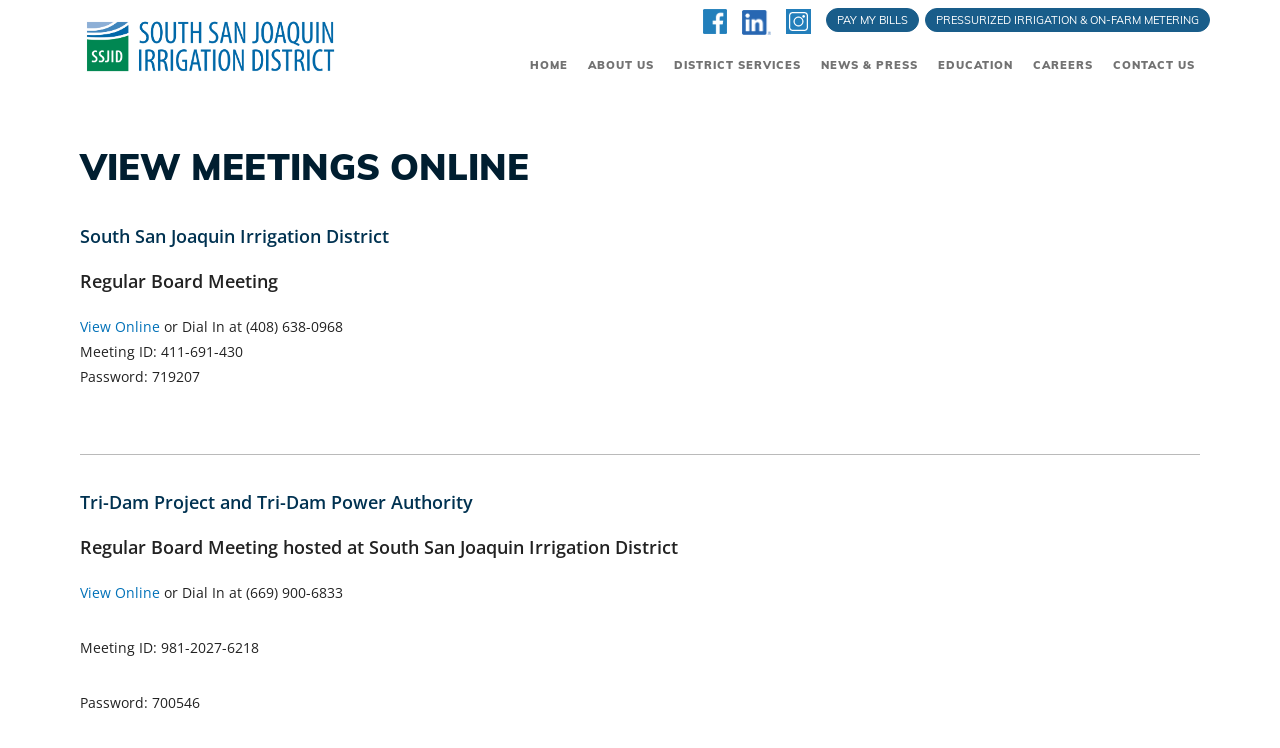

--- FILE ---
content_type: text/html; charset=UTF-8
request_url: https://www.ssjid.gov/view-meetings-online/
body_size: 14856
content:
<!doctype html>
<html lang="en-US">
<head>
	<meta charset="UTF-8">
	<meta name="viewport" content="width=device-width, initial-scale=1">
	<link rel="profile" href="https://gmpg.org/xfn/11">
	<!-- Font -->
	<style id="" media="all">@font-face {
  font-family: 'Muli';
  font-style: normal;
  font-weight: 300;
  font-display: swap;
  src: url(/fonts.gstatic.com/s/muli/v34/7Aulp_0qiz-aVz7u3PJLcUMYOFmQkHkw.ttf) format('truetype');
}
@font-face {
  font-family: 'Muli';
  font-style: normal;
  font-weight: 400;
  font-display: swap;
  src: url(/fonts.gstatic.com/s/muli/v34/7Aulp_0qiz-aVz7u3PJLcUMYOFnOkHkw.ttf) format('truetype');
}
@font-face {
  font-family: 'Muli';
  font-style: normal;
  font-weight: 900;
  font-display: swap;
  src: url(/fonts.gstatic.com/s/muli/v34/7Aulp_0qiz-aVz7u3PJLcUMYOFlnl3kw.ttf) format('truetype');
}
@font-face {
  font-family: 'Open Sans';
  font-style: normal;
  font-weight: 400;
  font-stretch: normal;
  font-display: swap;
  src: url(/fonts.gstatic.com/s/opensans/v44/memSYaGs126MiZpBA-UvWbX2vVnXBbObj2OVZyOOSr4dVJWUgsjZ0C4n.ttf) format('truetype');
}
@font-face {
  font-family: 'Open Sans';
  font-style: normal;
  font-weight: 600;
  font-stretch: normal;
  font-display: swap;
  src: url(/fonts.gstatic.com/s/opensans/v44/memSYaGs126MiZpBA-UvWbX2vVnXBbObj2OVZyOOSr4dVJWUgsgH1y4n.ttf) format('truetype');
}
</style>
	<!-- Css -->
	<link rel="stylesheet" href="https://www.ssjid.gov/wp-content/themes/ssjid/core/css/core.min.css" />
	<link rel="stylesheet" href="https://www.ssjid.gov/wp-content/themes/ssjid/core/css/skin-ssjid.css" />
	<link rel="stylesheet" type="text/css" href="https://cdn.datatables.net/v/dt/dt-1.10.20/datatables.min.css"/>
<link href="https://www.ssjid.gov/wp-content/themes/ssjid/core/timeline/css/timeline.min.css" rel="stylesheet">
	<!--[if lt IE 9]>
    	<script type="text/javascript" src="https://html5shiv.googlecode.com/svn/trunk/html5.js"></script>
    <![endif]-->
	<title>View Meetings Online &#8211; SSJID</title>
<meta name='robots' content='max-image-preview:large' />
	<style>img:is([sizes="auto" i], [sizes^="auto," i]) { contain-intrinsic-size: 3000px 1500px }</style>
	<link rel='dns-prefetch' href='//www.googletagmanager.com' />
<link rel="alternate" type="application/rss+xml" title="SSJID &raquo; Feed" href="https://www.ssjid.gov/feed/" />
<link rel="alternate" type="application/rss+xml" title="SSJID &raquo; Comments Feed" href="https://www.ssjid.gov/comments/feed/" />
<script type="text/javascript">
/* <![CDATA[ */
window._wpemojiSettings = {"baseUrl":"https:\/\/s.w.org\/images\/core\/emoji\/16.0.1\/72x72\/","ext":".png","svgUrl":"https:\/\/s.w.org\/images\/core\/emoji\/16.0.1\/svg\/","svgExt":".svg","source":{"concatemoji":"https:\/\/www.ssjid.gov\/wp-includes\/js\/wp-emoji-release.min.js?ver=6.8.2"}};
/*! This file is auto-generated */
!function(s,n){var o,i,e;function c(e){try{var t={supportTests:e,timestamp:(new Date).valueOf()};sessionStorage.setItem(o,JSON.stringify(t))}catch(e){}}function p(e,t,n){e.clearRect(0,0,e.canvas.width,e.canvas.height),e.fillText(t,0,0);var t=new Uint32Array(e.getImageData(0,0,e.canvas.width,e.canvas.height).data),a=(e.clearRect(0,0,e.canvas.width,e.canvas.height),e.fillText(n,0,0),new Uint32Array(e.getImageData(0,0,e.canvas.width,e.canvas.height).data));return t.every(function(e,t){return e===a[t]})}function u(e,t){e.clearRect(0,0,e.canvas.width,e.canvas.height),e.fillText(t,0,0);for(var n=e.getImageData(16,16,1,1),a=0;a<n.data.length;a++)if(0!==n.data[a])return!1;return!0}function f(e,t,n,a){switch(t){case"flag":return n(e,"\ud83c\udff3\ufe0f\u200d\u26a7\ufe0f","\ud83c\udff3\ufe0f\u200b\u26a7\ufe0f")?!1:!n(e,"\ud83c\udde8\ud83c\uddf6","\ud83c\udde8\u200b\ud83c\uddf6")&&!n(e,"\ud83c\udff4\udb40\udc67\udb40\udc62\udb40\udc65\udb40\udc6e\udb40\udc67\udb40\udc7f","\ud83c\udff4\u200b\udb40\udc67\u200b\udb40\udc62\u200b\udb40\udc65\u200b\udb40\udc6e\u200b\udb40\udc67\u200b\udb40\udc7f");case"emoji":return!a(e,"\ud83e\udedf")}return!1}function g(e,t,n,a){var r="undefined"!=typeof WorkerGlobalScope&&self instanceof WorkerGlobalScope?new OffscreenCanvas(300,150):s.createElement("canvas"),o=r.getContext("2d",{willReadFrequently:!0}),i=(o.textBaseline="top",o.font="600 32px Arial",{});return e.forEach(function(e){i[e]=t(o,e,n,a)}),i}function t(e){var t=s.createElement("script");t.src=e,t.defer=!0,s.head.appendChild(t)}"undefined"!=typeof Promise&&(o="wpEmojiSettingsSupports",i=["flag","emoji"],n.supports={everything:!0,everythingExceptFlag:!0},e=new Promise(function(e){s.addEventListener("DOMContentLoaded",e,{once:!0})}),new Promise(function(t){var n=function(){try{var e=JSON.parse(sessionStorage.getItem(o));if("object"==typeof e&&"number"==typeof e.timestamp&&(new Date).valueOf()<e.timestamp+604800&&"object"==typeof e.supportTests)return e.supportTests}catch(e){}return null}();if(!n){if("undefined"!=typeof Worker&&"undefined"!=typeof OffscreenCanvas&&"undefined"!=typeof URL&&URL.createObjectURL&&"undefined"!=typeof Blob)try{var e="postMessage("+g.toString()+"("+[JSON.stringify(i),f.toString(),p.toString(),u.toString()].join(",")+"));",a=new Blob([e],{type:"text/javascript"}),r=new Worker(URL.createObjectURL(a),{name:"wpTestEmojiSupports"});return void(r.onmessage=function(e){c(n=e.data),r.terminate(),t(n)})}catch(e){}c(n=g(i,f,p,u))}t(n)}).then(function(e){for(var t in e)n.supports[t]=e[t],n.supports.everything=n.supports.everything&&n.supports[t],"flag"!==t&&(n.supports.everythingExceptFlag=n.supports.everythingExceptFlag&&n.supports[t]);n.supports.everythingExceptFlag=n.supports.everythingExceptFlag&&!n.supports.flag,n.DOMReady=!1,n.readyCallback=function(){n.DOMReady=!0}}).then(function(){return e}).then(function(){var e;n.supports.everything||(n.readyCallback(),(e=n.source||{}).concatemoji?t(e.concatemoji):e.wpemoji&&e.twemoji&&(t(e.twemoji),t(e.wpemoji)))}))}((window,document),window._wpemojiSettings);
/* ]]> */
</script>
<style id='wp-emoji-styles-inline-css' type='text/css'>

	img.wp-smiley, img.emoji {
		display: inline !important;
		border: none !important;
		box-shadow: none !important;
		height: 1em !important;
		width: 1em !important;
		margin: 0 0.07em !important;
		vertical-align: -0.1em !important;
		background: none !important;
		padding: 0 !important;
	}
</style>
<style id='classic-theme-styles-inline-css' type='text/css'>
/*! This file is auto-generated */
.wp-block-button__link{color:#fff;background-color:#32373c;border-radius:9999px;box-shadow:none;text-decoration:none;padding:calc(.667em + 2px) calc(1.333em + 2px);font-size:1.125em}.wp-block-file__button{background:#32373c;color:#fff;text-decoration:none}
</style>
<style id='filebird-block-filebird-gallery-style-inline-css' type='text/css'>
ul.filebird-block-filebird-gallery{margin:auto!important;padding:0!important;width:100%}ul.filebird-block-filebird-gallery.layout-grid{display:grid;grid-gap:20px;align-items:stretch;grid-template-columns:repeat(var(--columns),1fr);justify-items:stretch}ul.filebird-block-filebird-gallery.layout-grid li img{border:1px solid #ccc;box-shadow:2px 2px 6px 0 rgba(0,0,0,.3);height:100%;max-width:100%;-o-object-fit:cover;object-fit:cover;width:100%}ul.filebird-block-filebird-gallery.layout-masonry{-moz-column-count:var(--columns);-moz-column-gap:var(--space);column-gap:var(--space);-moz-column-width:var(--min-width);columns:var(--min-width) var(--columns);display:block;overflow:auto}ul.filebird-block-filebird-gallery.layout-masonry li{margin-bottom:var(--space)}ul.filebird-block-filebird-gallery li{list-style:none}ul.filebird-block-filebird-gallery li figure{height:100%;margin:0;padding:0;position:relative;width:100%}ul.filebird-block-filebird-gallery li figure figcaption{background:linear-gradient(0deg,rgba(0,0,0,.7),rgba(0,0,0,.3) 70%,transparent);bottom:0;box-sizing:border-box;color:#fff;font-size:.8em;margin:0;max-height:100%;overflow:auto;padding:3em .77em .7em;position:absolute;text-align:center;width:100%;z-index:2}ul.filebird-block-filebird-gallery li figure figcaption a{color:inherit}

</style>
<style id='global-styles-inline-css' type='text/css'>
:root{--wp--preset--aspect-ratio--square: 1;--wp--preset--aspect-ratio--4-3: 4/3;--wp--preset--aspect-ratio--3-4: 3/4;--wp--preset--aspect-ratio--3-2: 3/2;--wp--preset--aspect-ratio--2-3: 2/3;--wp--preset--aspect-ratio--16-9: 16/9;--wp--preset--aspect-ratio--9-16: 9/16;--wp--preset--color--black: #000000;--wp--preset--color--cyan-bluish-gray: #abb8c3;--wp--preset--color--white: #ffffff;--wp--preset--color--pale-pink: #f78da7;--wp--preset--color--vivid-red: #cf2e2e;--wp--preset--color--luminous-vivid-orange: #ff6900;--wp--preset--color--luminous-vivid-amber: #fcb900;--wp--preset--color--light-green-cyan: #7bdcb5;--wp--preset--color--vivid-green-cyan: #00d084;--wp--preset--color--pale-cyan-blue: #8ed1fc;--wp--preset--color--vivid-cyan-blue: #0693e3;--wp--preset--color--vivid-purple: #9b51e0;--wp--preset--gradient--vivid-cyan-blue-to-vivid-purple: linear-gradient(135deg,rgba(6,147,227,1) 0%,rgb(155,81,224) 100%);--wp--preset--gradient--light-green-cyan-to-vivid-green-cyan: linear-gradient(135deg,rgb(122,220,180) 0%,rgb(0,208,130) 100%);--wp--preset--gradient--luminous-vivid-amber-to-luminous-vivid-orange: linear-gradient(135deg,rgba(252,185,0,1) 0%,rgba(255,105,0,1) 100%);--wp--preset--gradient--luminous-vivid-orange-to-vivid-red: linear-gradient(135deg,rgba(255,105,0,1) 0%,rgb(207,46,46) 100%);--wp--preset--gradient--very-light-gray-to-cyan-bluish-gray: linear-gradient(135deg,rgb(238,238,238) 0%,rgb(169,184,195) 100%);--wp--preset--gradient--cool-to-warm-spectrum: linear-gradient(135deg,rgb(74,234,220) 0%,rgb(151,120,209) 20%,rgb(207,42,186) 40%,rgb(238,44,130) 60%,rgb(251,105,98) 80%,rgb(254,248,76) 100%);--wp--preset--gradient--blush-light-purple: linear-gradient(135deg,rgb(255,206,236) 0%,rgb(152,150,240) 100%);--wp--preset--gradient--blush-bordeaux: linear-gradient(135deg,rgb(254,205,165) 0%,rgb(254,45,45) 50%,rgb(107,0,62) 100%);--wp--preset--gradient--luminous-dusk: linear-gradient(135deg,rgb(255,203,112) 0%,rgb(199,81,192) 50%,rgb(65,88,208) 100%);--wp--preset--gradient--pale-ocean: linear-gradient(135deg,rgb(255,245,203) 0%,rgb(182,227,212) 50%,rgb(51,167,181) 100%);--wp--preset--gradient--electric-grass: linear-gradient(135deg,rgb(202,248,128) 0%,rgb(113,206,126) 100%);--wp--preset--gradient--midnight: linear-gradient(135deg,rgb(2,3,129) 0%,rgb(40,116,252) 100%);--wp--preset--font-size--small: 13px;--wp--preset--font-size--medium: 20px;--wp--preset--font-size--large: 36px;--wp--preset--font-size--x-large: 42px;--wp--preset--spacing--20: 0.44rem;--wp--preset--spacing--30: 0.67rem;--wp--preset--spacing--40: 1rem;--wp--preset--spacing--50: 1.5rem;--wp--preset--spacing--60: 2.25rem;--wp--preset--spacing--70: 3.38rem;--wp--preset--spacing--80: 5.06rem;--wp--preset--shadow--natural: 6px 6px 9px rgba(0, 0, 0, 0.2);--wp--preset--shadow--deep: 12px 12px 50px rgba(0, 0, 0, 0.4);--wp--preset--shadow--sharp: 6px 6px 0px rgba(0, 0, 0, 0.2);--wp--preset--shadow--outlined: 6px 6px 0px -3px rgba(255, 255, 255, 1), 6px 6px rgba(0, 0, 0, 1);--wp--preset--shadow--crisp: 6px 6px 0px rgba(0, 0, 0, 1);}:where(.is-layout-flex){gap: 0.5em;}:where(.is-layout-grid){gap: 0.5em;}body .is-layout-flex{display: flex;}.is-layout-flex{flex-wrap: wrap;align-items: center;}.is-layout-flex > :is(*, div){margin: 0;}body .is-layout-grid{display: grid;}.is-layout-grid > :is(*, div){margin: 0;}:where(.wp-block-columns.is-layout-flex){gap: 2em;}:where(.wp-block-columns.is-layout-grid){gap: 2em;}:where(.wp-block-post-template.is-layout-flex){gap: 1.25em;}:where(.wp-block-post-template.is-layout-grid){gap: 1.25em;}.has-black-color{color: var(--wp--preset--color--black) !important;}.has-cyan-bluish-gray-color{color: var(--wp--preset--color--cyan-bluish-gray) !important;}.has-white-color{color: var(--wp--preset--color--white) !important;}.has-pale-pink-color{color: var(--wp--preset--color--pale-pink) !important;}.has-vivid-red-color{color: var(--wp--preset--color--vivid-red) !important;}.has-luminous-vivid-orange-color{color: var(--wp--preset--color--luminous-vivid-orange) !important;}.has-luminous-vivid-amber-color{color: var(--wp--preset--color--luminous-vivid-amber) !important;}.has-light-green-cyan-color{color: var(--wp--preset--color--light-green-cyan) !important;}.has-vivid-green-cyan-color{color: var(--wp--preset--color--vivid-green-cyan) !important;}.has-pale-cyan-blue-color{color: var(--wp--preset--color--pale-cyan-blue) !important;}.has-vivid-cyan-blue-color{color: var(--wp--preset--color--vivid-cyan-blue) !important;}.has-vivid-purple-color{color: var(--wp--preset--color--vivid-purple) !important;}.has-black-background-color{background-color: var(--wp--preset--color--black) !important;}.has-cyan-bluish-gray-background-color{background-color: var(--wp--preset--color--cyan-bluish-gray) !important;}.has-white-background-color{background-color: var(--wp--preset--color--white) !important;}.has-pale-pink-background-color{background-color: var(--wp--preset--color--pale-pink) !important;}.has-vivid-red-background-color{background-color: var(--wp--preset--color--vivid-red) !important;}.has-luminous-vivid-orange-background-color{background-color: var(--wp--preset--color--luminous-vivid-orange) !important;}.has-luminous-vivid-amber-background-color{background-color: var(--wp--preset--color--luminous-vivid-amber) !important;}.has-light-green-cyan-background-color{background-color: var(--wp--preset--color--light-green-cyan) !important;}.has-vivid-green-cyan-background-color{background-color: var(--wp--preset--color--vivid-green-cyan) !important;}.has-pale-cyan-blue-background-color{background-color: var(--wp--preset--color--pale-cyan-blue) !important;}.has-vivid-cyan-blue-background-color{background-color: var(--wp--preset--color--vivid-cyan-blue) !important;}.has-vivid-purple-background-color{background-color: var(--wp--preset--color--vivid-purple) !important;}.has-black-border-color{border-color: var(--wp--preset--color--black) !important;}.has-cyan-bluish-gray-border-color{border-color: var(--wp--preset--color--cyan-bluish-gray) !important;}.has-white-border-color{border-color: var(--wp--preset--color--white) !important;}.has-pale-pink-border-color{border-color: var(--wp--preset--color--pale-pink) !important;}.has-vivid-red-border-color{border-color: var(--wp--preset--color--vivid-red) !important;}.has-luminous-vivid-orange-border-color{border-color: var(--wp--preset--color--luminous-vivid-orange) !important;}.has-luminous-vivid-amber-border-color{border-color: var(--wp--preset--color--luminous-vivid-amber) !important;}.has-light-green-cyan-border-color{border-color: var(--wp--preset--color--light-green-cyan) !important;}.has-vivid-green-cyan-border-color{border-color: var(--wp--preset--color--vivid-green-cyan) !important;}.has-pale-cyan-blue-border-color{border-color: var(--wp--preset--color--pale-cyan-blue) !important;}.has-vivid-cyan-blue-border-color{border-color: var(--wp--preset--color--vivid-cyan-blue) !important;}.has-vivid-purple-border-color{border-color: var(--wp--preset--color--vivid-purple) !important;}.has-vivid-cyan-blue-to-vivid-purple-gradient-background{background: var(--wp--preset--gradient--vivid-cyan-blue-to-vivid-purple) !important;}.has-light-green-cyan-to-vivid-green-cyan-gradient-background{background: var(--wp--preset--gradient--light-green-cyan-to-vivid-green-cyan) !important;}.has-luminous-vivid-amber-to-luminous-vivid-orange-gradient-background{background: var(--wp--preset--gradient--luminous-vivid-amber-to-luminous-vivid-orange) !important;}.has-luminous-vivid-orange-to-vivid-red-gradient-background{background: var(--wp--preset--gradient--luminous-vivid-orange-to-vivid-red) !important;}.has-very-light-gray-to-cyan-bluish-gray-gradient-background{background: var(--wp--preset--gradient--very-light-gray-to-cyan-bluish-gray) !important;}.has-cool-to-warm-spectrum-gradient-background{background: var(--wp--preset--gradient--cool-to-warm-spectrum) !important;}.has-blush-light-purple-gradient-background{background: var(--wp--preset--gradient--blush-light-purple) !important;}.has-blush-bordeaux-gradient-background{background: var(--wp--preset--gradient--blush-bordeaux) !important;}.has-luminous-dusk-gradient-background{background: var(--wp--preset--gradient--luminous-dusk) !important;}.has-pale-ocean-gradient-background{background: var(--wp--preset--gradient--pale-ocean) !important;}.has-electric-grass-gradient-background{background: var(--wp--preset--gradient--electric-grass) !important;}.has-midnight-gradient-background{background: var(--wp--preset--gradient--midnight) !important;}.has-small-font-size{font-size: var(--wp--preset--font-size--small) !important;}.has-medium-font-size{font-size: var(--wp--preset--font-size--medium) !important;}.has-large-font-size{font-size: var(--wp--preset--font-size--large) !important;}.has-x-large-font-size{font-size: var(--wp--preset--font-size--x-large) !important;}
:where(.wp-block-post-template.is-layout-flex){gap: 1.25em;}:where(.wp-block-post-template.is-layout-grid){gap: 1.25em;}
:where(.wp-block-columns.is-layout-flex){gap: 2em;}:where(.wp-block-columns.is-layout-grid){gap: 2em;}
:root :where(.wp-block-pullquote){font-size: 1.5em;line-height: 1.6;}
</style>
<link rel='stylesheet' id='ssjid-style-css' href='https://www.ssjid.gov/wp-content/themes/ssjid/style.css?ver=6.8.2' type='text/css' media='all' />
<link rel='stylesheet' id='elementor-icons-css' href='https://www.ssjid.gov/wp-content/plugins/elementor/assets/lib/eicons/css/elementor-icons.min.css?ver=5.43.0' type='text/css' media='all' />
<link rel='stylesheet' id='elementor-frontend-css' href='https://www.ssjid.gov/wp-content/plugins/elementor/assets/css/frontend.min.css?ver=3.31.3' type='text/css' media='all' />
<link rel='stylesheet' id='elementor-post-465-css' href='https://www.ssjid.gov/wp-content/uploads/elementor/css/post-465.css?ver=1766347933' type='text/css' media='all' />
<link rel='stylesheet' id='widget-heading-css' href='https://www.ssjid.gov/wp-content/plugins/elementor/assets/css/widget-heading.min.css?ver=3.31.3' type='text/css' media='all' />
<link rel='stylesheet' id='widget-divider-css' href='https://www.ssjid.gov/wp-content/plugins/elementor/assets/css/widget-divider.min.css?ver=3.31.3' type='text/css' media='all' />
<link rel='stylesheet' id='elementor-post-5202-css' href='https://www.ssjid.gov/wp-content/uploads/elementor/css/post-5202.css?ver=1766371662' type='text/css' media='all' />
<link rel='stylesheet' id='elementor-gf-local-roboto-css' href='https://www.ssjid.gov/wp-content/uploads/elementor/google-fonts/css/roboto.css?ver=1752083667' type='text/css' media='all' />
<link rel='stylesheet' id='elementor-gf-local-robotoslab-css' href='https://www.ssjid.gov/wp-content/uploads/elementor/google-fonts/css/robotoslab.css?ver=1752083696' type='text/css' media='all' />

<!-- Google tag (gtag.js) snippet added by Site Kit -->
<!-- Google Analytics snippet added by Site Kit -->
<script type="text/javascript" src="https://www.googletagmanager.com/gtag/js?id=G-JX0XGL0T2V" id="google_gtagjs-js" async></script>
<script type="text/javascript" id="google_gtagjs-js-after">
/* <![CDATA[ */
window.dataLayer = window.dataLayer || [];function gtag(){dataLayer.push(arguments);}
gtag("set","linker",{"domains":["www.ssjid.gov"]});
gtag("js", new Date());
gtag("set", "developer_id.dZTNiMT", true);
gtag("config", "G-JX0XGL0T2V");
/* ]]> */
</script>
<script type="text/javascript" src="https://www.ssjid.gov/wp-includes/js/jquery/jquery.min.js?ver=3.7.1" id="jquery-core-js"></script>
<script type="text/javascript" src="https://www.ssjid.gov/wp-includes/js/jquery/jquery-migrate.min.js?ver=3.4.1" id="jquery-migrate-js"></script>
<link rel="https://api.w.org/" href="https://www.ssjid.gov/wp-json/" /><link rel="alternate" title="JSON" type="application/json" href="https://www.ssjid.gov/wp-json/wp/v2/pages/5202" /><link rel="EditURI" type="application/rsd+xml" title="RSD" href="https://www.ssjid.gov/xmlrpc.php?rsd" />
<meta name="generator" content="WordPress 6.8.2" />
<link rel="canonical" href="https://www.ssjid.gov/view-meetings-online/" />
<link rel='shortlink' href='https://www.ssjid.gov/?p=5202' />
<link rel="alternate" title="oEmbed (JSON)" type="application/json+oembed" href="https://www.ssjid.gov/wp-json/oembed/1.0/embed?url=https%3A%2F%2Fwww.ssjid.gov%2Fview-meetings-online%2F" />
<link rel="alternate" title="oEmbed (XML)" type="text/xml+oembed" href="https://www.ssjid.gov/wp-json/oembed/1.0/embed?url=https%3A%2F%2Fwww.ssjid.gov%2Fview-meetings-online%2F&#038;format=xml" />
<meta name="generator" content="Site Kit by Google 1.160.1" /><meta name="generator" content="Elementor 3.31.3; features: additional_custom_breakpoints, e_element_cache; settings: css_print_method-external, google_font-enabled, font_display-auto">
<style type="text/css">.recentcomments a{display:inline !important;padding:0 !important;margin:0 !important;}</style>			<style>
				.e-con.e-parent:nth-of-type(n+4):not(.e-lazyloaded):not(.e-no-lazyload),
				.e-con.e-parent:nth-of-type(n+4):not(.e-lazyloaded):not(.e-no-lazyload) * {
					background-image: none !important;
				}
				@media screen and (max-height: 1024px) {
					.e-con.e-parent:nth-of-type(n+3):not(.e-lazyloaded):not(.e-no-lazyload),
					.e-con.e-parent:nth-of-type(n+3):not(.e-lazyloaded):not(.e-no-lazyload) * {
						background-image: none !important;
					}
				}
				@media screen and (max-height: 640px) {
					.e-con.e-parent:nth-of-type(n+2):not(.e-lazyloaded):not(.e-no-lazyload),
					.e-con.e-parent:nth-of-type(n+2):not(.e-lazyloaded):not(.e-no-lazyload) * {
						background-image: none !important;
					}
				}
			</style>
			<link rel="icon" href="https://www.ssjid.gov/wp-content/uploads/2020/06/cropped-favicon-32x32.jpg" sizes="32x32" />
<link rel="icon" href="https://www.ssjid.gov/wp-content/uploads/2020/06/cropped-favicon-192x192.jpg" sizes="192x192" />
<link rel="apple-touch-icon" href="https://www.ssjid.gov/wp-content/uploads/2020/06/cropped-favicon-180x180.jpg" />
<meta name="msapplication-TileImage" content="https://www.ssjid.gov/wp-content/uploads/2020/06/cropped-favicon-270x270.jpg" />
		<style type="text/css" id="wp-custom-css">
			#wpforms-11087 .wpforms-form input:checked{
  background: #fff !important;
  border: 7px solid #ccc !important;
}
#wpforms-13772 .wpforms-form input:checked{
  background: #fff !important;
  border: 7px solid #ccc !important;
}
.sub-menu {
    max-height: none; /* removes height restriction if any */
    overflow: visible;
}
		</style>
			<script>(function(d){var s = d.createElement("script");s.setAttribute("data-account", "sKw8idnLzv");s.setAttribute("src", "https://cdn.userway.org/widget.js");(d.body || d.head).appendChild(s);})(document)</script><noscript>Please ensure Javascript is enabled for purposes of <a href="https://userway.org">website accessibility</a></noscript>
</head>

<body class="wp-singular page-template-default page page-id-5202 wp-theme-ssjid elementor-default elementor-kit-465 elementor-page elementor-page-5202">
	<!-- Side Navigation Menu -->
	<aside class="side-navigation-wrapper enter-right" data-no-scrollbar data-animation="scale-in">
		<div class="side-navigation-scroll-pane">
			<div class="side-navigation-inner">
				<div class="side-navigation-header">
					<div class="navigation-hide side-nav-hide color-white">
						<a href="#">
							Close
						</a>
					</div>
				</div>
				<nav class="side-navigation nav-block">
				<ul id="top-header-menu" class="menu"><li id="menu-item-3208" class="menu-item menu-item-type-custom menu-item-object-custom menu-item-3208"><a href="https://truecip.ssjid.com">My Account</a></li>
<li id="menu-item-3210" class="menu-item menu-item-type-custom menu-item-object-custom menu-item-3210"><a href="http://customerportal.ssjid.com/">Pressurized Irrigation &#038; On-Farm Metering</a></li>
</ul>				        <hr>
						<ul id="primary-mobile" class="menu"><li id="menu-item-3972" class="menu-item menu-item-type-custom menu-item-object-custom menu-item-home menu-item-3972"><a href="https://www.ssjid.gov">Home</a></li>
<li id="menu-item-40" class="menu-item menu-item-type-post_type menu-item-object-page menu-item-has-children menu-item-40"><a href="https://www.ssjid.gov/about-us/">About Us</a>
<ul class="sub-menu">
	<li id="menu-item-3544" class="menu-item menu-item-type-post_type menu-item-object-page menu-item-3544"><a href="https://www.ssjid.gov/about-us/">About Us</a></li>
	<li id="menu-item-12403" class="menu-item menu-item-type-post_type menu-item-object-page menu-item-12403"><a href="https://www.ssjid.gov/water-master-plan/">Water Master Plan</a></li>
	<li id="menu-item-12420" class="menu-item menu-item-type-post_type menu-item-object-page menu-item-12420"><a href="https://www.ssjid.gov/strategic-plan/">Strategic Plan</a></li>
	<li id="menu-item-1828" class="menu-item menu-item-type-post_type menu-item-object-page menu-item-1828"><a href="https://www.ssjid.gov/about-us/agendas-and-minutes/">Agendas and Minutes – SSJID</a></li>
	<li id="menu-item-1827" class="menu-item menu-item-type-post_type menu-item-object-page menu-item-1827"><a href="https://www.ssjid.gov/about-us/agendas-and-minutes-south-san-joaquin-groundwater-sustainability-agency-ssjgsa/">Agendas and Minutes – SSJGSA</a></li>
	<li id="menu-item-276" class="menu-item menu-item-type-post_type menu-item-object-page menu-item-276"><a href="https://www.ssjid.gov/about-us/history-of-ssjid/">History of SSJID</a></li>
	<li id="menu-item-2870" class="menu-item menu-item-type-post_type menu-item-object-page menu-item-has-children menu-item-2870"><a href="https://www.ssjid.gov/about-us/board-of-directors/">Board of Directors</a>
	<ul class="sub-menu">
		<li id="menu-item-11992" class="menu-item menu-item-type-post_type menu-item-object-page menu-item-11992"><a href="https://www.ssjid.gov/about-us/board-of-directors/david-roos/">David Roos</a></li>
		<li id="menu-item-10826" class="menu-item menu-item-type-post_type menu-item-object-page menu-item-10826"><a href="https://www.ssjid.gov/about-us/board-of-directors/glenn-spyksma/">Glenn Spyksma</a></li>
		<li id="menu-item-14369" class="menu-item menu-item-type-post_type menu-item-object-page menu-item-14369"><a href="https://www.ssjid.gov/about-us/board-of-directors/billy-van-ryn/">Billy Van Ryn</a></li>
		<li id="menu-item-2872" class="menu-item menu-item-type-post_type menu-item-object-page menu-item-2872"><a href="https://www.ssjid.gov/about-us/board-of-directors/mike-weststeyn/">Mike Weststeyn</a></li>
		<li id="menu-item-2871" class="menu-item menu-item-type-post_type menu-item-object-page menu-item-2871"><a href="https://www.ssjid.gov/about-us/board-of-directors/john-holbrook/">John Holbrook</a></li>
		<li id="menu-item-273" class="menu-item menu-item-type-post_type menu-item-object-page menu-item-273"><a href="https://www.ssjid.gov/about-us/board-maps-and-meetings/">Maps and Meetings</a></li>
	</ul>
</li>
	<li id="menu-item-1786" class="menu-item menu-item-type-post_type menu-item-object-page menu-item-1786"><a href="https://www.ssjid.gov/about-us/management-staff/">Senior Management Staff</a></li>
	<li id="menu-item-275" class="menu-item menu-item-type-post_type menu-item-object-page menu-item-275"><a href="https://www.ssjid.gov/about-us/division-maps/">Irrigation Management Division Maps</a></li>
	<li id="menu-item-274" class="menu-item menu-item-type-post_type menu-item-object-page menu-item-274"><a href="https://www.ssjid.gov/about-us/district-finances/">District Finances</a></li>
	<li id="menu-item-301" class="menu-item menu-item-type-post_type menu-item-object-page menu-item-301"><a href="https://www.ssjid.gov/about-us/sb-272-hertzberg/">SB 272 (Hertzberg)</a></li>
	<li id="menu-item-4578" class="menu-item menu-item-type-post_type menu-item-object-page menu-item-4578"><a href="https://www.ssjid.gov/additional-links/">Additional Links</a></li>
</ul>
</li>
<li id="menu-item-39" class="menu-item menu-item-type-post_type menu-item-object-page menu-item-has-children menu-item-39"><a href="https://www.ssjid.gov/district-services/">District Services</a>
<ul class="sub-menu">
	<li id="menu-item-3545" class="menu-item menu-item-type-post_type menu-item-object-page menu-item-3545"><a href="https://www.ssjid.gov/district-services/">District Services</a></li>
	<li id="menu-item-12647" class="menu-item menu-item-type-post_type menu-item-object-page menu-item-12647"><a href="https://www.ssjid.gov/rates/">Proposed Irrigation Rates</a></li>
	<li id="menu-item-355" class="menu-item menu-item-type-post_type menu-item-object-page menu-item-355"><a href="https://www.ssjid.gov/district-services/billing-and-customer-service/">Billing and Customer Service</a></li>
	<li id="menu-item-354" class="menu-item menu-item-type-post_type menu-item-object-page menu-item-354"><a href="https://www.ssjid.gov/district-services/agriculture-irrigation-water/">Irrigation Water</a></li>
	<li id="menu-item-14207" class="menu-item menu-item-type-post_type menu-item-object-page menu-item-14207"><a href="https://www.ssjid.gov/groundwater-management/">Groundwater Management</a></li>
	<li id="menu-item-529" class="menu-item menu-item-type-post_type menu-item-object-page menu-item-529"><a href="https://www.ssjid.gov/district-services/construction-and-engineering/">Engineering and Construction</a></li>
	<li id="menu-item-532" class="menu-item menu-item-type-post_type menu-item-object-page menu-item-532"><a href="https://www.ssjid.gov/district-services/wtp/">Municipal Water</a></li>
	<li id="menu-item-530" class="menu-item menu-item-type-post_type menu-item-object-page menu-item-530"><a href="https://www.ssjid.gov/district-services/electric-services/">Electric Services</a></li>
	<li id="menu-item-533" class="menu-item menu-item-type-post_type menu-item-object-page menu-item-533"><a href="https://www.ssjid.gov/district-services/pressurized-irrigation-service/">Pressurized Irrigation Service</a></li>
	<li id="menu-item-11207" class="menu-item menu-item-type-post_type menu-item-object-page menu-item-11207"><a href="https://www.ssjid.gov/district-services/bids-requests-for-proposal/">Bids/Requests for Proposal</a></li>
</ul>
</li>
<li id="menu-item-38" class="menu-item menu-item-type-post_type menu-item-object-page menu-item-has-children menu-item-38"><a href="https://www.ssjid.gov/news/">News &#038; Press</a>
<ul class="sub-menu">
	<li id="menu-item-3546" class="menu-item menu-item-type-post_type menu-item-object-page menu-item-3546"><a href="https://www.ssjid.gov/news/">News &#038; Press</a></li>
	<li id="menu-item-460" class="menu-item menu-item-type-post_type menu-item-object-page menu-item-460"><a href="https://www.ssjid.gov/news/press-releases/">Press Releases</a></li>
	<li id="menu-item-459" class="menu-item menu-item-type-post_type menu-item-object-page menu-item-459"><a href="https://www.ssjid.gov/news/news-press/">News Archives</a></li>
	<li id="menu-item-4481" class="menu-item menu-item-type-post_type menu-item-object-page menu-item-4481"><a href="https://www.ssjid.gov/news/irrigation-newsletters/">Irrigation Newsletters</a></li>
</ul>
</li>
<li id="menu-item-1788" class="menu-item menu-item-type-post_type menu-item-object-page menu-item-has-children menu-item-1788"><a href="https://www.ssjid.gov/education/">Education</a>
<ul class="sub-menu">
	<li id="menu-item-15230" class="menu-item menu-item-type-post_type menu-item-object-page menu-item-15230"><a href="https://www.ssjid.gov/education/water-activity-book/">Water Activity Book</a></li>
	<li id="menu-item-11541" class="menu-item menu-item-type-post_type menu-item-object-page menu-item-11541"><a href="https://www.ssjid.gov/education/vehicle-wrap-art-contest/">Vehicle Wrap Art Contest</a></li>
</ul>
</li>
<li id="menu-item-36" class="menu-item menu-item-type-post_type menu-item-object-page menu-item-has-children menu-item-36"><a href="https://www.ssjid.gov/employment/">Careers</a>
<ul class="sub-menu">
	<li id="menu-item-3547" class="menu-item menu-item-type-post_type menu-item-object-page menu-item-3547"><a href="https://www.ssjid.gov/employment/">Careers</a></li>
	<li id="menu-item-313" class="menu-item menu-item-type-post_type menu-item-object-page menu-item-313"><a href="https://www.ssjid.gov/employment/employment-process/">SSJID Employment Process</a></li>
	<li id="menu-item-312" class="menu-item menu-item-type-post_type menu-item-object-page menu-item-312"><a href="https://www.ssjid.gov/employment/benefits-summary/">Competitive Benefits Summaries</a></li>
</ul>
</li>
<li id="menu-item-35" class="menu-item menu-item-type-post_type menu-item-object-page menu-item-35"><a href="https://www.ssjid.gov/contact-us/">Contact Us</a></li>
</ul>				
				</nav>
				<div class="side-navigation-footer">
					<ul class="social-list list-horizontal color-white">
						<li><a href="https://www.facebook.com/SSJIDofficial/" class="color-white" target="_blank">Facebook</a></li>
						<li><a href="https://www.linkedin.com/company/ssjid"  class="color-white" target="_blank">LinkedIn</a>
					</ul>
					<p class="copyright no-margin-bottom">&copy; 2020 SSJID.</p>
				</div>
			</div>
		</div>
	</aside>
	<!-- Side Navigation Menu End -->

	<div class="wrapper reveal-side-navigation">
		<div class="wrapper-inner">

			<!-- Header -->
			<header class="header header-fixed header-fixed-on-mobile header-transparent bkg-white" data-bkg-threshold="100">
								<div class="header-innter-top">	
					<div class="row ">
				
					<nav class="navigation nav-block third-navigation nav-right no-transition" style="line-height: 40px">
							<ul>
								
								<li>
									<div class="v-align-middles">
										<ul class="social-list list-horizontal">
											<li class="color-blue"><a href="https://www.facebook.com/SSJIDofficial/" class="nav-icon color-blue"><img id="fbsocial" src="//www.ssjid.com/wp-content/uploads/2021/04/facebook-icon-blue_30.png" alt="SSJID FB" /></a></li>
											<li class="color-blue"><a href="https://www.linkedin.com/company/ssjid" class="nav-icon"><img id="linkedsocial" src="https://www.ssjid.com/wp-content/uploads/2021/04/LI-In-Bug_30.png" alt="SSJID LinkedIn" /></a></li>
											<li class="color-blue"><a href="https://www.instagram.com/ssjidofficial/" class="nav-icon"><img id="instasocial" src="https://www.ssjid.com/wp-content/uploads/instagram25.png" alt="SSJID Instagram" /></a></li>
											<li class="color-white"><a href="https://truecip.ssjid.com" class="button rounded pill bkg-blue- color-white small">Pay My Bills</a> &nbsp;</li>
											<li class="color-white"><a href="http://customerportal.ssjid.com/" class="button rounded pill bkg-blue- color-white small">Pressurized Irrigation & On-Farm Metering</a></li>
				

										</ul>
									</div>
								</li>
								
							</ul>
						</nav>
												
					</div>
				</div>
								<div class="header-inner">
					<div class="row nav-bar">
						<div class="column width-12 nav-bar-inner">
							<div class="logo">
								<div class="logo-inner">
									<a href="https://www.ssjid.gov"><img src="https://www.ssjid.gov/wp-content/themes/ssjid/core/images/SSJID-Logo_RGB.png" alt="SSJID Logo" /></a>
									<a href="https://www.ssjid.gov"><img src="https://www.ssjid.gov/wp-content/themes/ssjid/core/images/SSJID-Logo_RGB.png" alt="SSJID Logo" /></a>
								</div>
							</div>
							<nav class="navigation nav-block secondary-navigation nav-right ">
								<ul>
									<li class="aux-navigation hide">
										<!-- Aux Navigation -->
										<a href="#" class="navigation-show side-nav-show nav-icon">
											<span class="icon-menu"></span> Menu
										</a>
									</li>
								</ul>
							</nav>
							<nav class="navigation nav-block primary-navigation nav-right color-charcoal">
								<ul id="primary-header" class="menu"><li class="menu-item menu-item-type-custom menu-item-object-custom menu-item-home menu-item-3972"><a href="https://www.ssjid.gov">Home</a></li>
<li class="menu-item menu-item-type-post_type menu-item-object-page menu-item-has-children menu-item-40"><a href="https://www.ssjid.gov/about-us/">About Us</a>
<ul class="sub-menu">
	<li class="menu-item menu-item-type-post_type menu-item-object-page menu-item-3544"><a href="https://www.ssjid.gov/about-us/">About Us</a></li>
	<li class="menu-item menu-item-type-post_type menu-item-object-page menu-item-12403"><a href="https://www.ssjid.gov/water-master-plan/">Water Master Plan</a></li>
	<li class="menu-item menu-item-type-post_type menu-item-object-page menu-item-12420"><a href="https://www.ssjid.gov/strategic-plan/">Strategic Plan</a></li>
	<li class="menu-item menu-item-type-post_type menu-item-object-page menu-item-1828"><a href="https://www.ssjid.gov/about-us/agendas-and-minutes/">Agendas and Minutes – SSJID</a></li>
	<li class="menu-item menu-item-type-post_type menu-item-object-page menu-item-1827"><a href="https://www.ssjid.gov/about-us/agendas-and-minutes-south-san-joaquin-groundwater-sustainability-agency-ssjgsa/">Agendas and Minutes – SSJGSA</a></li>
	<li class="menu-item menu-item-type-post_type menu-item-object-page menu-item-276"><a href="https://www.ssjid.gov/about-us/history-of-ssjid/">History of SSJID</a></li>
	<li class="menu-item menu-item-type-post_type menu-item-object-page menu-item-has-children menu-item-2870"><a href="https://www.ssjid.gov/about-us/board-of-directors/">Board of Directors</a>
	<ul class="sub-menu">
		<li class="menu-item menu-item-type-post_type menu-item-object-page menu-item-11992"><a href="https://www.ssjid.gov/about-us/board-of-directors/david-roos/">David Roos</a></li>
		<li class="menu-item menu-item-type-post_type menu-item-object-page menu-item-10826"><a href="https://www.ssjid.gov/about-us/board-of-directors/glenn-spyksma/">Glenn Spyksma</a></li>
		<li class="menu-item menu-item-type-post_type menu-item-object-page menu-item-14369"><a href="https://www.ssjid.gov/about-us/board-of-directors/billy-van-ryn/">Billy Van Ryn</a></li>
		<li class="menu-item menu-item-type-post_type menu-item-object-page menu-item-2872"><a href="https://www.ssjid.gov/about-us/board-of-directors/mike-weststeyn/">Mike Weststeyn</a></li>
		<li class="menu-item menu-item-type-post_type menu-item-object-page menu-item-2871"><a href="https://www.ssjid.gov/about-us/board-of-directors/john-holbrook/">John Holbrook</a></li>
		<li class="menu-item menu-item-type-post_type menu-item-object-page menu-item-273"><a href="https://www.ssjid.gov/about-us/board-maps-and-meetings/">Maps and Meetings</a></li>
	</ul>
</li>
	<li class="menu-item menu-item-type-post_type menu-item-object-page menu-item-1786"><a href="https://www.ssjid.gov/about-us/management-staff/">Senior Management Staff</a></li>
	<li class="menu-item menu-item-type-post_type menu-item-object-page menu-item-275"><a href="https://www.ssjid.gov/about-us/division-maps/">Irrigation Management Division Maps</a></li>
	<li class="menu-item menu-item-type-post_type menu-item-object-page menu-item-274"><a href="https://www.ssjid.gov/about-us/district-finances/">District Finances</a></li>
	<li class="menu-item menu-item-type-post_type menu-item-object-page menu-item-301"><a href="https://www.ssjid.gov/about-us/sb-272-hertzberg/">SB 272 (Hertzberg)</a></li>
	<li class="menu-item menu-item-type-post_type menu-item-object-page menu-item-4578"><a href="https://www.ssjid.gov/additional-links/">Additional Links</a></li>
</ul>
</li>
<li class="menu-item menu-item-type-post_type menu-item-object-page menu-item-has-children menu-item-39"><a href="https://www.ssjid.gov/district-services/">District Services</a>
<ul class="sub-menu">
	<li class="menu-item menu-item-type-post_type menu-item-object-page menu-item-3545"><a href="https://www.ssjid.gov/district-services/">District Services</a></li>
	<li class="menu-item menu-item-type-post_type menu-item-object-page menu-item-12647"><a href="https://www.ssjid.gov/rates/">Proposed Irrigation Rates</a></li>
	<li class="menu-item menu-item-type-post_type menu-item-object-page menu-item-355"><a href="https://www.ssjid.gov/district-services/billing-and-customer-service/">Billing and Customer Service</a></li>
	<li class="menu-item menu-item-type-post_type menu-item-object-page menu-item-354"><a href="https://www.ssjid.gov/district-services/agriculture-irrigation-water/">Irrigation Water</a></li>
	<li class="menu-item menu-item-type-post_type menu-item-object-page menu-item-14207"><a href="https://www.ssjid.gov/groundwater-management/">Groundwater Management</a></li>
	<li class="menu-item menu-item-type-post_type menu-item-object-page menu-item-529"><a href="https://www.ssjid.gov/district-services/construction-and-engineering/">Engineering and Construction</a></li>
	<li class="menu-item menu-item-type-post_type menu-item-object-page menu-item-532"><a href="https://www.ssjid.gov/district-services/wtp/">Municipal Water</a></li>
	<li class="menu-item menu-item-type-post_type menu-item-object-page menu-item-530"><a href="https://www.ssjid.gov/district-services/electric-services/">Electric Services</a></li>
	<li class="menu-item menu-item-type-post_type menu-item-object-page menu-item-533"><a href="https://www.ssjid.gov/district-services/pressurized-irrigation-service/">Pressurized Irrigation Service</a></li>
	<li class="menu-item menu-item-type-post_type menu-item-object-page menu-item-11207"><a href="https://www.ssjid.gov/district-services/bids-requests-for-proposal/">Bids/Requests for Proposal</a></li>
</ul>
</li>
<li class="menu-item menu-item-type-post_type menu-item-object-page menu-item-has-children menu-item-38"><a href="https://www.ssjid.gov/news/">News &#038; Press</a>
<ul class="sub-menu">
	<li class="menu-item menu-item-type-post_type menu-item-object-page menu-item-3546"><a href="https://www.ssjid.gov/news/">News &#038; Press</a></li>
	<li class="menu-item menu-item-type-post_type menu-item-object-page menu-item-460"><a href="https://www.ssjid.gov/news/press-releases/">Press Releases</a></li>
	<li class="menu-item menu-item-type-post_type menu-item-object-page menu-item-459"><a href="https://www.ssjid.gov/news/news-press/">News Archives</a></li>
	<li class="menu-item menu-item-type-post_type menu-item-object-page menu-item-4481"><a href="https://www.ssjid.gov/news/irrigation-newsletters/">Irrigation Newsletters</a></li>
</ul>
</li>
<li class="menu-item menu-item-type-post_type menu-item-object-page menu-item-has-children menu-item-1788"><a href="https://www.ssjid.gov/education/">Education</a>
<ul class="sub-menu">
	<li class="menu-item menu-item-type-post_type menu-item-object-page menu-item-15230"><a href="https://www.ssjid.gov/education/water-activity-book/">Water Activity Book</a></li>
	<li class="menu-item menu-item-type-post_type menu-item-object-page menu-item-11541"><a href="https://www.ssjid.gov/education/vehicle-wrap-art-contest/">Vehicle Wrap Art Contest</a></li>
</ul>
</li>
<li class="menu-item menu-item-type-post_type menu-item-object-page menu-item-has-children menu-item-36"><a href="https://www.ssjid.gov/employment/">Careers</a>
<ul class="sub-menu">
	<li class="menu-item menu-item-type-post_type menu-item-object-page menu-item-3547"><a href="https://www.ssjid.gov/employment/">Careers</a></li>
	<li class="menu-item menu-item-type-post_type menu-item-object-page menu-item-313"><a href="https://www.ssjid.gov/employment/employment-process/">SSJID Employment Process</a></li>
	<li class="menu-item menu-item-type-post_type menu-item-object-page menu-item-312"><a href="https://www.ssjid.gov/employment/benefits-summary/">Competitive Benefits Summaries</a></li>
</ul>
</li>
<li class="menu-item menu-item-type-post_type menu-item-object-page menu-item-35"><a href="https://www.ssjid.gov/contact-us/">Contact Us</a></li>
</ul>							</nav>
						</div>
					</div>
				</div>
				
			</header>
			<!-- Header End -->
			
			<!-- Content -->
			<div class="content clearfix">


	
<!-- About -->
<section id="page">

	<!-- Hero 5 Section -->

	<div class="section-block repeatable-content bkg-white">
	
		<div class="row">
		
			
			<!-- About End -->
			<div id="primary" class="content-area">
				<main id="main" class="site-main">
		
				
<article id="post-5202" class="post-5202 page type-page status-publish hentry">

		
	
	
	
	<header class="entry-header">
		<h1 class="entry-title mt-30" style="padding-left: 10px;">View Meetings Online</h1>	</header><!-- .entry-header -->

	<div class="entry-content">
				<div data-elementor-type="wp-page" data-elementor-id="5202" class="elementor elementor-5202" data-elementor-post-type="page">
						<section class="elementor-section elementor-top-section elementor-element elementor-element-251726e elementor-section-boxed elementor-section-height-default elementor-section-height-default" data-id="251726e" data-element_type="section">
						<div class="elementor-container elementor-column-gap-default">
					<div class="elementor-column elementor-col-100 elementor-top-column elementor-element elementor-element-b577a7e" data-id="b577a7e" data-element_type="column">
			<div class="elementor-widget-wrap elementor-element-populated">
						<div class="elementor-element elementor-element-08fd869 lead color-theme elementor-widget elementor-widget-heading" data-id="08fd869" data-element_type="widget" data-widget_type="heading.default">
				<div class="elementor-widget-container">
					<h3 class="elementor-heading-title elementor-size-default">South San Joaquin Irrigation District</h3>				</div>
				</div>
				<div class="elementor-element elementor-element-d5b1058 color-dark elementor-widget elementor-widget-heading" data-id="d5b1058" data-element_type="widget" data-widget_type="heading.default">
				<div class="elementor-widget-container">
					<h3 class="elementor-heading-title elementor-size-default">Regular Board Meeting</h3>				</div>
				</div>
				<div class="elementor-element elementor-element-648c457 elementor-widget elementor-widget-text-editor" data-id="648c457" data-element_type="widget" data-widget_type="text-editor.default">
				<div class="elementor-widget-container">
									<p><a href="https://ssjid.zoom.us/j/411691430?pwd=WDFjNVZkNDFZeXg3YWhOTHU0eEZNUT09">View Online</a> or Dial In at (408) 638-0968<br />Meeting ID: 411-691-430<br />Password: 719207</p>								</div>
				</div>
				<div class="elementor-element elementor-element-9d5f901 elementor-widget-divider--view-line elementor-widget elementor-widget-divider" data-id="9d5f901" data-element_type="widget" data-widget_type="divider.default">
				<div class="elementor-widget-container">
							<div class="elementor-divider">
			<span class="elementor-divider-separator">
						</span>
		</div>
						</div>
				</div>
					</div>
		</div>
					</div>
		</section>
				<section class="elementor-section elementor-top-section elementor-element elementor-element-663433b elementor-section-boxed elementor-section-height-default elementor-section-height-default" data-id="663433b" data-element_type="section">
						<div class="elementor-container elementor-column-gap-default">
					<div class="elementor-column elementor-col-100 elementor-top-column elementor-element elementor-element-187baba" data-id="187baba" data-element_type="column">
			<div class="elementor-widget-wrap elementor-element-populated">
						<div class="elementor-element elementor-element-999fc3f lead color-theme elementor-widget elementor-widget-heading" data-id="999fc3f" data-element_type="widget" data-widget_type="heading.default">
				<div class="elementor-widget-container">
					<h3 class="elementor-heading-title elementor-size-default">Tri-Dam Project and Tri-Dam Power Authority</h3>				</div>
				</div>
				<div class="elementor-element elementor-element-4805bad color-dark elementor-widget elementor-widget-heading" data-id="4805bad" data-element_type="widget" data-widget_type="heading.default">
				<div class="elementor-widget-container">
					<h3 class="elementor-heading-title elementor-size-default">Regular Board Meeting hosted at South San Joaquin Irrigation District</h3>				</div>
				</div>
				<div class="elementor-element elementor-element-27763ad elementor-widget elementor-widget-text-editor" data-id="27763ad" data-element_type="widget" data-widget_type="text-editor.default">
				<div class="elementor-widget-container">
									<p><a href="https://ssjid.zoom.us/j/98120276218?pwd=ZzZ0dkxhMGN4TFd2d2poZGhJemVvdz09">View Online</a> or Dial In at (669) 900-6833</p><p>Meeting ID: 981-2027-6218</p><p>Password: 700546</p>								</div>
				</div>
				<div class="elementor-element elementor-element-134660e elementor-widget-divider--view-line elementor-widget elementor-widget-divider" data-id="134660e" data-element_type="widget" data-widget_type="divider.default">
				<div class="elementor-widget-container">
							<div class="elementor-divider">
			<span class="elementor-divider-separator">
						</span>
		</div>
						</div>
				</div>
					</div>
		</div>
					</div>
		</section>
				<section class="elementor-section elementor-top-section elementor-element elementor-element-b0ce66f elementor-section-boxed elementor-section-height-default elementor-section-height-default" data-id="b0ce66f" data-element_type="section">
						<div class="elementor-container elementor-column-gap-default">
					<div class="elementor-column elementor-col-100 elementor-top-column elementor-element elementor-element-d58facd" data-id="d58facd" data-element_type="column">
			<div class="elementor-widget-wrap elementor-element-populated">
						<div class="elementor-element elementor-element-76fd9ee lead color-theme elementor-widget elementor-widget-heading" data-id="76fd9ee" data-element_type="widget" data-widget_type="heading.default">
				<div class="elementor-widget-container">
					<h3 class="elementor-heading-title elementor-size-default">South San Joaquin Groundwater Sustainability Agency</h3>				</div>
				</div>
				<div class="elementor-element elementor-element-c20a176 color-dark elementor-widget elementor-widget-heading" data-id="c20a176" data-element_type="widget" data-widget_type="heading.default">
				<div class="elementor-widget-container">
					<h3 class="elementor-heading-title elementor-size-default">Regular Board Meeting</h3>				</div>
				</div>
				<div class="elementor-element elementor-element-e4f5104 elementor-widget elementor-widget-text-editor" data-id="e4f5104" data-element_type="widget" data-widget_type="text-editor.default">
				<div class="elementor-widget-container">
									<p><a href="https://ssjid.zoom.us/j/89317911248?pwd=MWg4eW9WNks2WVd6WWpYQmxHUWFmUT09">View Online</a> or Dial In at (408) 638-0968<br />Meeting ID: 893-1791-1248<br />Password: 586514</p>								</div>
				</div>
				<div class="elementor-element elementor-element-cae40d5 elementor-widget-divider--view-line elementor-widget elementor-widget-divider" data-id="cae40d5" data-element_type="widget" data-widget_type="divider.default">
				<div class="elementor-widget-container">
							<div class="elementor-divider">
			<span class="elementor-divider-separator">
						</span>
		</div>
						</div>
				</div>
				<div class="elementor-element elementor-element-ba2b09a elementor-widget elementor-widget-text-editor" data-id="ba2b09a" data-element_type="widget" data-widget_type="text-editor.default">
				<div class="elementor-widget-container">
									<p>Online Board Meetings are powered by Zoom. To test your browser or device, please visit <a href="https://ssjid.zoom.us/test">https://ssjid.zoom.us/test</a>.</p>								</div>
				</div>
					</div>
		</div>
					</div>
		</section>
				</div>
			</div><!-- .entry-content -->

	</article><!-- #post-5202 -->
		
				</main><!-- #main -->
			</div><!-- #primary -->
		</div>
	</div>
	<!-- Hero 5 Section End -->

</section>


			</div>
			<!-- Content End -->
		
			<!-- Footer -->
			<footer class="footer">
				<div class="footer-top">
					<form method="get" action="https://www.ssjid.gov">
					<div class="row flex">
						<div class="column width-3">
							<div class="widget">
								<a href="https://www.ssjid.gov"><img class="footer-logo" src="https://www.ssjid.gov/wp-content/themes/ssjid/core/images/SSJID-HorzLogo_RGB_white.png" alt="SSJID Logo" /></a>
								
							</div>
						</div>
						<div class="column width-1"></div>
						
							<div class="column width-6">
								<div class="widget">
									<div class="field-wrapper">
										<label for="s" class="search-label">
										Search SSJID.gov</label>
										<input name="s" id="s" class="form-element" placeholder="Search SSJID.gov">
										
									</div>
								</div>
							</div>
							<div class="column width-2">
								<div class="widget">
									<input type="submit" value="Search" class="button bkg-green color-white full-width">
								</div>
							</div>
						
					</div>
					</form>
					<div class="row flex">
						<div class="column width-3">
							
					
							<div class="widget">
								<div class="widget-title">Physical Address</div>
								<address class="color-white">
									11011 E. Highway 120<br>
									Manteca, CA 95336
								</address>
							</div>
							<div class="widget">
								<div class="widget-title">Mailing Address</div>
								<address class="color-white">
									P.O. Box 747<br>
									Ripon, CA 95366
								</address>
							</div>
						</div>
						<div class="column width-3">
							<div class="widget">
								<div class="widget-title">About Us</div>
								<ul id="about" class="menu"><li id="menu-item-3130" class="menu-item menu-item-type-post_type menu-item-object-page menu-item-3130"><a href="https://www.ssjid.gov/news/">Important News &#038; Press</a></li>
<li id="menu-item-12661" class="menu-item menu-item-type-post_type menu-item-object-page menu-item-12661"><a href="https://www.ssjid.gov/rates/">Proposed Irrigation Rates</a></li>
<li id="menu-item-3131" class="menu-item menu-item-type-post_type menu-item-object-page menu-item-3131"><a href="https://www.ssjid.gov/news/press-releases/">SSJID Press Releases</a></li>
<li id="menu-item-1932" class="menu-item menu-item-type-post_type menu-item-object-page menu-item-1932"><a href="https://www.ssjid.gov/employment/">Careers</a></li>
<li id="menu-item-3133" class="menu-item menu-item-type-post_type menu-item-object-page menu-item-3133"><a href="https://www.ssjid.gov/about-us/agendas-and-minutes/">Agendas and Minutes – SSJID</a></li>
<li id="menu-item-3134" class="menu-item menu-item-type-post_type menu-item-object-page menu-item-3134"><a href="https://www.ssjid.gov/contact-us/">24/7 Emergency Info &#8211; 209-249-4632</a></li>
<li id="menu-item-3978" class="skip-check menu-item menu-item-type-custom menu-item-object-custom menu-item-3978"><a href="https://truecip.ssjid.com">Pay My Bills</a></li>
<li id="menu-item-10872" class="menu-item menu-item-type-post_type menu-item-object-page menu-item-10872"><a href="https://www.ssjid.gov/about-us/district-finances/">District Finances</a></li>
<li id="menu-item-11208" class="menu-item menu-item-type-post_type menu-item-object-page menu-item-11208"><a href="https://www.ssjid.gov/district-services/bids-requests-for-proposal/">Bids/Requests for Proposal</a></li>
<li id="menu-item-11317" class="menu-item menu-item-type-custom menu-item-object-custom menu-item-11317"><a href="https://intranet.ssjid.com">Intranet</a></li>
<li id="menu-item-14518" class="menu-item menu-item-type-custom menu-item-object-custom menu-item-14518"><a href="https://canyontunnelproject.org/">Canyon Tunnel Project</a></li>
</ul>							</div>
						</div>
						<div class="column width-3">
							<div class="widget">
								<div class="widget-title">District Services</div>
								<ul id="services" class="menu"><li id="menu-item-473" class="menu-item menu-item-type-post_type menu-item-object-page menu-item-473"><a href="https://www.ssjid.gov/district-services/billing-and-customer-service/">Billing and Customer Service</a></li>
<li id="menu-item-474" class="menu-item menu-item-type-post_type menu-item-object-page menu-item-474"><a href="https://www.ssjid.gov/district-services/agriculture-irrigation-water/">Irrigation Water</a></li>
<li id="menu-item-14161" class="menu-item menu-item-type-post_type menu-item-object-page menu-item-14161"><a href="https://www.ssjid.gov/groundwater-management/">Groundwater Management</a></li>
<li id="menu-item-475" class="menu-item menu-item-type-post_type menu-item-object-page menu-item-475"><a href="https://www.ssjid.gov/district-services/wtp/">Municipal Water</a></li>
<li id="menu-item-476" class="menu-item menu-item-type-post_type menu-item-object-page menu-item-476"><a href="https://www.ssjid.gov/district-services/electric-services/">Electric Services</a></li>
<li id="menu-item-477" class="menu-item menu-item-type-post_type menu-item-object-page menu-item-477"><a href="https://www.ssjid.gov/district-services/construction-and-engineering/">Engineering and Construction</a></li>
<li id="menu-item-478" class="menu-item menu-item-type-post_type menu-item-object-page menu-item-478"><a href="https://www.ssjid.gov/district-services/pressurized-irrigation-service/">Pressurized Irrigation Service</a></li>
<li id="menu-item-11206" class="menu-item menu-item-type-post_type menu-item-object-page menu-item-11206"><a href="https://www.ssjid.gov/district-services/bids-requests-for-proposal/">Bids/Requests for Proposal</a></li>
</ul>							</div>
						</div>
						<div class="column width-3">
							<div class="widget">
								<div class="widget-title">Careers</div>
								<ul id="employment" class="menu"><li id="menu-item-479" class="menu-item menu-item-type-post_type menu-item-object-page menu-item-479"><a href="https://www.ssjid.gov/employment/">Careers</a></li>
<li id="menu-item-481" class="menu-item menu-item-type-post_type menu-item-object-page menu-item-481"><a href="https://www.ssjid.gov/employment/employment-process/">SSJID Employment Process</a></li>
<li id="menu-item-480" class="menu-item menu-item-type-post_type menu-item-object-page menu-item-480"><a href="https://www.ssjid.gov/employment/benefits-summary/">Competitive Benefits Summaries</a></li>
</ul>							</div>
					
							

							<div class="widget">
								<a href=/vendor-information><div class="widget-title">Vendors</div></a>
							</div>
					
							
						</div>
					</div>
				</div>
				<div class="footer-bottom">
					<div class="row">
						<div class="column width-12">
							<p class="copyright color-white">
								&copy; SSJID. All Rights Reserved. Join us on 
								<a href="https://www.facebook.com/SSJIDofficial/" class="color-blue" target="_blank" style="margin-right: 5px;"><img src="//www.ssjid.com/wp-content/uploads/facebook-icon-white_11.png" alt="SSJID FB" /></a>
								<a href="https://www.linkedin.com/company/ssjid"  class="color-blue" target="_blank" style="margin-right: 10px;"><img src="//www.ssjid.com/wp-content/uploads/LI-In-Bug_reverse_13.png" alt="SSJID LinkedIn" /></a>
							</p>
						</div>
					</div>
				</div>
				<div class="overlay-footer"></div>
			</footer>
			<!-- Footer End -->

		</div>
	</div>



<script src="https://ajax.googleapis.com/ajax/libs/jquery/1.12.4/jquery.min.js"></script>
<script src="https://maps.googleapis.com/maps/api/js?key=AIzaSyBuyq3KKLHf1gKf8hhH_8EagyeOgngUBYo&v=3"></script>
<script src="https://www.ssjid.gov/wp-content/themes/ssjid/core/js/timber.master.min.js"></script>
<script type="text/javascript" src="https://cdn.datatables.net/v/dt/dt-1.10.20/datatables.min.js"></script>


<script type="speculationrules">
{"prefetch":[{"source":"document","where":{"and":[{"href_matches":"\/*"},{"not":{"href_matches":["\/wp-*.php","\/wp-admin\/*","\/wp-content\/uploads\/*","\/wp-content\/*","\/wp-content\/plugins\/*","\/wp-content\/themes\/ssjid\/*","\/*\\?(.+)"]}},{"not":{"selector_matches":"a[rel~=\"nofollow\"]"}},{"not":{"selector_matches":".no-prefetch, .no-prefetch a"}}]},"eagerness":"conservative"}]}
</script>
			<script>
				const lazyloadRunObserver = () => {
					const lazyloadBackgrounds = document.querySelectorAll( `.e-con.e-parent:not(.e-lazyloaded)` );
					const lazyloadBackgroundObserver = new IntersectionObserver( ( entries ) => {
						entries.forEach( ( entry ) => {
							if ( entry.isIntersecting ) {
								let lazyloadBackground = entry.target;
								if( lazyloadBackground ) {
									lazyloadBackground.classList.add( 'e-lazyloaded' );
								}
								lazyloadBackgroundObserver.unobserve( entry.target );
							}
						});
					}, { rootMargin: '200px 0px 200px 0px' } );
					lazyloadBackgrounds.forEach( ( lazyloadBackground ) => {
						lazyloadBackgroundObserver.observe( lazyloadBackground );
					} );
				};
				const events = [
					'DOMContentLoaded',
					'elementor/lazyload/observe',
				];
				events.forEach( ( event ) => {
					document.addEventListener( event, lazyloadRunObserver );
				} );
			</script>
			<script type="text/javascript" src="https://www.ssjid.gov/wp-content/themes/ssjid/js/navigation.js?ver=20151215" id="ssjid-navigation-js"></script>
<script type="text/javascript" src="https://www.ssjid.gov/wp-content/themes/ssjid/js/skip-link-focus-fix.js?ver=20151215" id="ssjid-skip-link-focus-fix-js"></script>
<script type="text/javascript" src="https://www.ssjid.gov/wp-content/plugins/elementor/assets/js/webpack.runtime.min.js?ver=3.31.3" id="elementor-webpack-runtime-js"></script>
<script type="text/javascript" src="https://www.ssjid.gov/wp-content/plugins/elementor/assets/js/frontend-modules.min.js?ver=3.31.3" id="elementor-frontend-modules-js"></script>
<script type="text/javascript" src="https://www.ssjid.gov/wp-includes/js/jquery/ui/core.min.js?ver=1.13.3" id="jquery-ui-core-js"></script>
<script type="text/javascript" id="elementor-frontend-js-before">
/* <![CDATA[ */
var elementorFrontendConfig = {"environmentMode":{"edit":false,"wpPreview":false,"isScriptDebug":false},"i18n":{"shareOnFacebook":"Share on Facebook","shareOnTwitter":"Share on Twitter","pinIt":"Pin it","download":"Download","downloadImage":"Download image","fullscreen":"Fullscreen","zoom":"Zoom","share":"Share","playVideo":"Play Video","previous":"Previous","next":"Next","close":"Close","a11yCarouselPrevSlideMessage":"Previous slide","a11yCarouselNextSlideMessage":"Next slide","a11yCarouselFirstSlideMessage":"This is the first slide","a11yCarouselLastSlideMessage":"This is the last slide","a11yCarouselPaginationBulletMessage":"Go to slide"},"is_rtl":false,"breakpoints":{"xs":0,"sm":480,"md":768,"lg":1025,"xl":1440,"xxl":1600},"responsive":{"breakpoints":{"mobile":{"label":"Mobile Portrait","value":767,"default_value":767,"direction":"max","is_enabled":true},"mobile_extra":{"label":"Mobile Landscape","value":880,"default_value":880,"direction":"max","is_enabled":false},"tablet":{"label":"Tablet Portrait","value":1024,"default_value":1024,"direction":"max","is_enabled":true},"tablet_extra":{"label":"Tablet Landscape","value":1200,"default_value":1200,"direction":"max","is_enabled":false},"laptop":{"label":"Laptop","value":1366,"default_value":1366,"direction":"max","is_enabled":false},"widescreen":{"label":"Widescreen","value":2400,"default_value":2400,"direction":"min","is_enabled":false}},"hasCustomBreakpoints":false},"version":"3.31.3","is_static":false,"experimentalFeatures":{"additional_custom_breakpoints":true,"theme_builder_v2":true,"e_element_cache":true,"home_screen":true,"global_classes_should_enforce_capabilities":true,"e_variables":true,"cloud-library":true,"e_opt_in_v4_page":true},"urls":{"assets":"https:\/\/www.ssjid.gov\/wp-content\/plugins\/elementor\/assets\/","ajaxurl":"https:\/\/www.ssjid.gov\/wp-admin\/admin-ajax.php","uploadUrl":"https:\/\/www.ssjid.gov\/wp-content\/uploads"},"nonces":{"floatingButtonsClickTracking":"465eb73300"},"swiperClass":"swiper","settings":{"page":[],"editorPreferences":[]},"kit":{"active_breakpoints":["viewport_mobile","viewport_tablet"],"global_image_lightbox":"yes","lightbox_enable_counter":"yes","lightbox_enable_fullscreen":"yes","lightbox_enable_zoom":"yes","lightbox_enable_share":"yes","lightbox_title_src":"title","lightbox_description_src":"description"},"post":{"id":5202,"title":"View%20Meetings%20Online%20%E2%80%93%20SSJID","excerpt":"","featuredImage":false}};
/* ]]> */
</script>
<script type="text/javascript" src="https://www.ssjid.gov/wp-content/plugins/elementor/assets/js/frontend.min.js?ver=3.31.3" id="elementor-frontend-js"></script>
<script type="text/javascript" src="https://www.ssjid.gov/wp-content/plugins/elementor-pro/assets/js/webpack-pro.runtime.min.js?ver=3.31.2" id="elementor-pro-webpack-runtime-js"></script>
<script type="text/javascript" src="https://www.ssjid.gov/wp-includes/js/dist/hooks.min.js?ver=4d63a3d491d11ffd8ac6" id="wp-hooks-js"></script>
<script type="text/javascript" src="https://www.ssjid.gov/wp-includes/js/dist/i18n.min.js?ver=5e580eb46a90c2b997e6" id="wp-i18n-js"></script>
<script type="text/javascript" id="wp-i18n-js-after">
/* <![CDATA[ */
wp.i18n.setLocaleData( { 'text direction\u0004ltr': [ 'ltr' ] } );
/* ]]> */
</script>
<script type="text/javascript" id="elementor-pro-frontend-js-before">
/* <![CDATA[ */
var ElementorProFrontendConfig = {"ajaxurl":"https:\/\/www.ssjid.gov\/wp-admin\/admin-ajax.php","nonce":"33a3990883","urls":{"assets":"https:\/\/www.ssjid.gov\/wp-content\/plugins\/elementor-pro\/assets\/","rest":"https:\/\/www.ssjid.gov\/wp-json\/"},"settings":{"lazy_load_background_images":true},"popup":{"hasPopUps":false},"shareButtonsNetworks":{"facebook":{"title":"Facebook","has_counter":true},"twitter":{"title":"Twitter"},"linkedin":{"title":"LinkedIn","has_counter":true},"pinterest":{"title":"Pinterest","has_counter":true},"reddit":{"title":"Reddit","has_counter":true},"vk":{"title":"VK","has_counter":true},"odnoklassniki":{"title":"OK","has_counter":true},"tumblr":{"title":"Tumblr"},"digg":{"title":"Digg"},"skype":{"title":"Skype"},"stumbleupon":{"title":"StumbleUpon","has_counter":true},"mix":{"title":"Mix"},"telegram":{"title":"Telegram"},"pocket":{"title":"Pocket","has_counter":true},"xing":{"title":"XING","has_counter":true},"whatsapp":{"title":"WhatsApp"},"email":{"title":"Email"},"print":{"title":"Print"},"x-twitter":{"title":"X"},"threads":{"title":"Threads"}},"facebook_sdk":{"lang":"en_US","app_id":""},"lottie":{"defaultAnimationUrl":"https:\/\/www.ssjid.gov\/wp-content\/plugins\/elementor-pro\/modules\/lottie\/assets\/animations\/default.json"}};
/* ]]> */
</script>
<script type="text/javascript" src="https://www.ssjid.gov/wp-content/plugins/elementor-pro/assets/js/frontend.min.js?ver=3.31.2" id="elementor-pro-frontend-js"></script>
<script type="text/javascript" src="https://www.ssjid.gov/wp-content/plugins/elementor-pro/assets/js/elements-handlers.min.js?ver=3.31.2" id="pro-elements-handlers-js"></script>



<script type="text/javascript" src="https://www.ssjid.gov/wp-content/themes/ssjid/core/timeline/js/timeline.min.js"></script>

<script>
timeline(document.querySelectorAll('.timeline'), {
  forceVerticalMode: 700,
  mode: 'horizontal',
  verticalStartPosition: 'left',
  visibleItems: 4,
  moveItems: 4
});


jQuery( document ).ready(function($) {
    
   setTimeout(function(){
   $('.loader').toggle();
}, 2000);



});




jQuery('a').filter(function($) {
	
	
	
	return this.hostname && this.hostname !== location.hostname;
	}).click(function () {
		console.log(this.hostname)
	if(this.hostname == 'customerportal.ssjid.com' || this.hostname == 'truecip.ssjid.com'){
		//return false;
		return;
	} else {
//		return window.alert('By clicking on this link you will exit the SSJID website.');
		return;
	}
	
});
</script>


<script>
function modifyLinks() {
	let links = document.getElementsByTagName('a');
	let properties = 'height=' + window.innerHeight + ',width=' + window.innerWidth + ',' + 'scrollbars=yes,status=yes';
	for (i = 0; i < links.length; i++) {
		if (links[i].href.endsWith('.pdf')) {
			links[i].setAttribute('target', '_blank'); // if you want to open them in new tab;
			console.log(links[i].href);
			links[i].addEventListener('click', function(e) {
				e.preventDefault();
				window.open(this.href, '_blank', properties);
			})
		}
	}
}

window.addEventListener('load', modifyLinks);
</script>



</body>
</html>


--- FILE ---
content_type: text/css
request_url: https://www.ssjid.gov/wp-content/themes/ssjid/core/css/skin-ssjid.css
body_size: 12991
content:
/*------------------------------------------------------------------


[Table of contents]

1. Typography
2. Background Color & Color Classes
3. Section Padding
4. Header Styling
5. Header Logo
6. Header Navigation
7. Header Buttons, Dropdowns & Icons
8. Auxiliary Navigation
9. Title Areas
10. Slider & Parallax
11. Lightbox
12. Plugin Preloader
13. Rollovers
14. Homepage
15. About Pages
16. Contact Pages
17. Project Pages
18. Pagination
19. Fullscreen Pages
20. Blog Pages
21. Form Elements
22. Social Lists
23. Footer
24. Sidebar
25. Dividers
26. Media Element Player
27. E-Commerce
28. Component Styling
29. Resolution Media Queries

-------------------------------------------------------------------*/

/*------------------------------------------------------------------
[1. Typography]
*/

body{
	font-family: 'Open Sans', 'Helvetica Neue', sans-serif;
	letter-spacing: 0;
	font-weight: 400;
	font-size: 1.4rem;
	line-height: 1.8;
	color: #222;
}
h1, 
h2, 
h3, 
h4, 
h5, 
h6,
input,
select,
textarea,
.project-title,
.product-title,
.project-description,
.font-alt-1,
.header .navigation > ul > li > a,
.side-navigation > ul > li > a,
.overlay-navigation > ul > li > a,
.grid-filter-menu a{
	font-family: 'Muli', sans-serif;
}

/* Titles */
h1,
h2,
h3,
h4,
h5,
h6{
	line-height: 1.5;
	font-weight: 400;
	color: #000;
}
h1 a:hover,
h2 a:hover,
h3 a:hover,
h4 a:hover,
h5 a:hover,
h6 a:hover{
	color: #55c4a1;
}
h1{
	font-size: 4.381rem;
}
h2{
	font-size: 3.294rem;
}
h3{
	font-size: 2.476rem;
}
h4{
	font-size: 1.862rem;
}
h5{
	font-size: 1.4rem;
}
h6{
	font-size: 1.053rem;
}

/* Widget Titles */
.footer .widget-title, 
.footer .widget-title a{
	font-size: 1.4rem;
	letter-spacing: 0;
	font-weight: 700;
	color: #fff;
}
.sidebar .widget-title, 
.sidebar .widget-title a{
	font-size: 1.4rem;
}
.side-navigation-wrapper .widget-title, 
.side-navigation-wrapper .widget-title a{
	font-size: 1.4rem;
	color: #fff;
}
.overlay-navigation-wrapper .widget-title, 
.overlay-navigation-wrapper .widget-title a{
	font-size: 1.4rem;
	color: #999;
}

/* Title Classes */
.title-xlarge{
	font-size: 7.749rem;
	line-height: 1.2;
}
.title-large{
	font-size: 5.826rem;
	line-height: 1.2;
}
.title-medium{
	font-size: 2.476rem
	line-height: 1.2;
}
.title-small{
	font-size: 1.4rem;
	line-height: 1.2;
}

/* Lead */
.lead,
blockquote.large{
	font-size: 2.016rem;
	font-weight: 300;
}

/* Text Classes */
.text-xlarge{
	font-size: 2.016rem;
}
.text-large{
	font-size: 1.68rem;
}
.text-medium{
	font-size: 1.4rem;
}
.text-small{
	font-size: 1.167rem;
}

/* Special Text Classes */
.status-code-title{
	font-size: 13.707rem;
	line-height: 1;
}

/* Weight Classes */
.weight-light{
	font-weight: 300;
}
.weight-regular{
	font-weight: 400;
}
.weight-semi-bold{
	font-weight: 600;
}
.weight-bold{
	font-weight: 700;
}

/* Links */
a.animated-link{
	position: relative;
}

/* Link Colors */
a, 
p a,
.box a:not(.button){
	color: #55c4a1;
}
.sidebar .widget a,
.shop .product-summary a,
.shop .cart-overview a{
	color: #666;
}
a:hover,
p a:hover,
.box a:not(.button):hover,
.social-list li a:hover,
.team-1 .social-list a:hover,
.team-2 .social-list a:hover,
.accordion li a:hover,
.accordion li.active a,
.tabs li a:hover,
.tabs li.active a,
.tabs li.active a:hover,
.blog-masonry .with-background .post-read-more a:hover,
.post-info a:hover,
.post-info-over a:hover,
.post-info-over a:hover span,
.post-author-aside a:hover,
.post-love a:hover,
.post-love a:hover span,
.scroll-down a:hover,
.widget a:not(.button):hover,
.footer a:hover + .post-info .post-date,
.footer .navigation a:hover,
.footer .social-list a:hover,
.footer .footer-bottom a:hover{
	color: #55c4a1;
}
a[class*="icon-"]:hover{
	text-decoration: none;
}
a:hover .text-line,
a.animated-link:hover .text-line,
.accordion li a:hover .text-line,
.tabs li a:hover .text-line,
.blog-masonry .with-background .post-read-more a:hover .text-line{
	background-color: #55c4a1;
}

@media only screen and (max-width: 768px){
	h1 {
		font-size: 3.755rem;
	}
	h2{
		font-size: 2.823rem;
	}
	h3 {
		font-size: 2.123rem;
	}
	h4 {
		font-size: 1.596rem;
	}
	h5{
		font-size: 1.2rem;
	}
	h6{
		font-size: 1.053rem;
	}
	.title-xlarge{
		font-size: 5.826rem;
	}
	.title-large{
		font-size: 4.381rem;
	}
	.title-medium{
		font-size: 2.123rem;
	}
	.title-small{
		font-size: 1.2rem;
	}
	.tms-caption.title-xlarge,
	.tmp-content .title-xlarge{
		font-size: 5.826rem;
		line-height: 5.826rem;
	}

	/* Helpers */
	.fullscreen-section .background-on-mobile{
		background: #f4f4f4;
	}
	.fullscreen-section .background-on-mobile *{
		color: #666 !important;
	}
	.fullscreen-section .background-on-mobile h1,
	.fullscreen-section .background-on-mobile h2,
	.fullscreen-section .background-on-mobile h3,
	.fullscreen-section .background-on-mobile h4,
	.fullscreen-section .background-on-mobile h5,
	.fullscreen-section .background-on-mobile h6{
		color: #000 !important;
	}
}

/*------------------------------------------------------------------
[2. Background Color & Color Classes]
*/

body, 
.content,
.featured-media:after,
.section-block:not([class*="bkg-"]),
.fullscreen-sections-wrapper{
	background-color: #fff;
}
.section-block.featured-media{
	background-color: #000;
}

/* greyscale */
.wrapper-inner{
	-webkit-filter: none;
			filter: none;
	-webkit-transition: 350ms ease-in-out;
			transition: 350ms ease-in-out;
}

/* grey ulatrlight */
.bkg-grey-ultralight{
	background-color: #fafafa;
	border-color: #fafafa;
}
.bkg-hover-grey-ultralight:hover{
	background-color: #fafafa;
	border-color: #fafafa;
}
.border-hover-grey-ultralight:hover{
	border-color: #fafafa;
}
.color-grey-ultralight,
.color-hover-grey-ultralight:hover{
	color: #fafafa;
}

/* grey */
.bkg-grey{
	background-color: #4e4e4d;
	border-color: #4e4e4d;
}
.bkg-hover-grey:hover{
	background-color: #4e4e4d;
	border-color: #4e4e4d;
}
.border-hover-grey:hover{
	border-color: #4e4e4d;
}
.color-grey,
.color-hover-grey:hover{
	color: #4e4e4d;
}

/* charcoal */
.bkg-charcoal-light{
	background-color: #333; 
	border-color: #333;
}
.bkg-hover-charcoal-light:hover{
	background-color: #333; 
	border-color: #333;
}
.border-hover-charcoal-light:hover{
	border-color: #333;
}
.color-charcoal-light,
.color-hover-charcoal-light:hover{
	color: #333;
}
.bkg-charcoal{
	background-color: #151515; 
	border-color: #151515;
}
.bkg-hover-charcoal:hover{
	background-color: #151515; 
	border-color: #151515;
}
.border-charcoal,
.border-hover-charcoal:hover{
	border-color: #151515;
}
.color-charcoal,
.color-hover-charcoal:hover{
	color: #151515;
}

/* blue */
.bkg-turquoise{
	background-color: #55c4a1;
	border-color: #55c4a1;
}
.bkg-hover-turquoise:hover{
	background-color: #55c4a1;
	border-color: #55c4a1;
}
.border-turquoise,
.border-hover-turquoise:hover{
	border-color: #55c4a1;
}
.color-turquoise,
.color-hover-turquoise:hover{
	color: #55c4a1;
}

/* theme */
.bkg-theme{
	background-color: #55c4a1;
	border-color: #55c4a1;
}
.bkg-hover-theme:hover{
	background-color: #55c4a1;
	border-color: #55c4a1;
}
.border-theme{
	border-color: #55c4a1;
}
.border-hover-theme:hover{
	border-color: #55c4a1;
}
.color-theme{
	color: #55c4a1;
}
.color-hover-theme:hover{
	color: #55c4a1;
}

/*------------------------------------------------------------------
[3. Section Padding]
*/

/* Unique Template Padding & Margins */
.section-block,
.fullscreen-section .fullscreen-inner,
.pagination-2 .pagination-next,
.row.xlarge{
	padding-top: 11rem;
	padding-bottom: 11rem;
}
.replicable-content,
.row.xlarge.replicable-content{
	padding-top: 5rem;
	padding-bottom: 8rem;
}
.section-block.slanted-top:before{
	width: 100%;
	height: 12rem;
	background-color: inherit;
	content: '';
	position: absolute;
	left: 0;
	top: -5.7rem;
	-webkit-transform: skewY(-4.5deg);
	-ms-transform: skewY(-4.5deg);
	transform: skewY(-4.5deg);
	z-index: 5;
}
.footer .footer-top{
	padding-top: 9rem;
	padding-bottom: 5rem;
}
.grid-filter-menu{
	padding-top: 5rem;
	padding-bottom: 5rem;
}
.home-page .grid-filter-menu{
	padding-bottom: 4rem;
}
.divider{
	margin-top: 6rem;
	margin-bottom: 9rem;
}
.page-intro .divider,
[class*="intro-title-"] .divider{
	margin-top: 0;
	margin-bottom: 2rem;
}
.separator{
	width: 5rem;
	height: 0.1rem;
	margin-top: 1.5rem;
	margin-bottom: 3rem;
}
.text-line{
	width: 2rem;
	height: 0.1rem;
	display: inline-block;
}
.text-line[class*="bkg-"]{
	padding: 0;
}
.text-line-vertical{
	display: inline-block;
	position: relative;
}
.text-line-vertical:after {
	width: 1px;
	height: 8rem;
	margin-top: 3rem;
	border-right: 1px solid #777;
	position: absolute;
	top: 100%;
	left: 50%;
	content: '';
}
.tm-slider-container .text-line-vertical:after{
	height: 50rem;
	border-color: #fff;
}
@media only screen and (min-width: 960px){
	.header-1-static + .content{
		padding-top: 8rem;
	}
}
@media only screen and (max-width: 768px){
	.fullscreen-section.content-below-on-mobile .fullscreen-inner {
		padding-top: 12rem !important;
		padding-bottom: 12rem !important;
	}
}

/*------------------------------------------------------------------
[4. Header Styling]
*/

/* Initial Position */
.header-bottom{
	bottom: 0;
}

/* Intial Height */
.header .logo,
.header .header-inner .navigation > ul > li,
.header .header-inner .navigation > ul > li > a:not(.button),
.header .header-inner .dropdown > .nav-icon{
	height: 8rem;
	line-height: 8rem;
}

/* Compacted Height */
.header-compact .logo,
.header-compact .header-inner .navigation > ul > li,
.header-compact .header-inner .navigation > ul > li > a:not(.button),
.header-compact .header-inner .dropdown > .nav-icon{
	height: 6rem;
	line-height: 6rem;
}

/* Header Initial Styling */
.header .header-inner{
	background-color: #fff;
	border-bottom: none;
	border-bottom: 1px solid rgba(255,255,255, 0.2);
}
.header .header-inner > .nav-bar{
	/*border-bottom: 1px solid #eee;*/
}

/* Transparent Header Initial & Active Nav Colors */
.header-transparent .header-inner{
	background-color: transparent;
	/*border-bottom: 1px solid rgba(255,255,255, 0.2);*/
}
.header-transparent .header-inner > .nav-bar{
	/*border-bottom: 1px solid rgba(255,255,255, 0.2);*/
}
.header-bottom.header-transparent .header-inner > .nav-bar{
	border-top: 1px solid rgba(255,255,255, 0.2);
	border-bottom: none;
}

/* Background Header - On Scroll! */
.header-background .header-inner{
	background-color: #fff;
	border-color: #eee;
}
.header-background .header-inner > .nav-bar{
	border-bottom: none;
}

/* Header Inner Top */
.header .header-inner-top{
	height: 4rem;
	background: #232323;
	color: #fff;
}

/* Mobile Header Styles & Breakpoints */
.mobile .header .header-inner{
	background-color: #fff;
	border-top: none;
}
.mobile .header .header-inner{
	border-bottom: 1px solid #eee;
}
.mobile .header + .content{
	padding-top: 0;
}
@media only screen and (max-width: 960px){
	.header .header,
	.header .header-inner,
	.header.header-transparent .header-inner{
		background-color: #fff;
	}
	.header .header-inner{
		border-bottom: 1px solid #eee;
	}
	.header .header-inner > .nav-bar{
		padding: 0;
	}
}

/*------------------------------------------------------------------
[5. Header Logo]
*/

/* Initial Logo Width */
.header .logo{
	width: 12.5rem;
}

/* Compacted Header Logo Width */
.header-compact .logo{
	width: 12.5rem;
}

/* Initial Logo Styling */
.header .logo a{
	display: block !important;
	position: absolute;
	top: 0;
}
.header-in .logo a,
.header-out .logo a{
	-webkit-transition-duration: 0ms;
	transition-duration: 0ms;
}
.header .logo a:first-child{
	opacity: 1;
	-webkit-transform: translateY(0);
	transform: translateY(0);
}
.header .logo a + a{
	display: none !important;
}

/* Transparent Header Show Light Logo */
.header-transparent .logo a:first-child{
	opacity: 0;
}
.header-transparent .logo a + a{
	display: block !important;
	-webkit-transform: translateY(0);
	transform: translateY(0);
}

/* Header Background Logo Swap to Dark Logo - On Scroll! */
.header-background .logo a:first-child{
	opacity: 1;
	-webkit-transform: translateY(0);
	transform: translateY(0);
}
.header-background .logo a + a{
	display: block !important;
	opacity: 0;

}

/* Logo Nav Dark */
.nav-dark .logo a:first-child{
	display: block !important;
	top: 0;
	opacity: 1;
	-webkit-transform: translateY(0);
	transform: translateY(0);
}
.nav-dark .logo a:last-child{
	display: none !important;
}

/* Logo Mobile Header & Breakpoints */
.mobile .header .logo a:first-child{
	display: block !important;
	opacity: 1;
	-webkit-transform: translateY(0);
	transform: translateY(0);
}
@media only screen and (max-width: 960px){
	.header .logo-inner{
		display: table-cell;
		vertical-align: middle;
	}
	.header .logo a{
		position: relative;
		
	}
	.header .logo a:first-child{
		opacity: 1;
		top: 0;
		-webkit-transform: translateX(0) !important;
		transform: translateX(0) !important;
	}
	.header .logo a:last-child{
		display: none !important;
	}
	.header .logo{
				width: 13em !important;
	}
}

/*------------------------------------------------------------------
[6. Header Navigation]
*/

/* Padding & Margins */
.header .logo-center ~ .navigation.nav-center{
	padding-top: 0.5rem;
}
.header .logo-center ~ .navigation.nav-center > ul > li > a{
	padding-bottom: 2rem;
}
.header .navigation > ul > li > a{
	margin: 0 1rem;
	padding-left: 0;
	padding-right: 0;
	font-size: 1.1rem;
	text-transform: uppercase;
	font-weight: 600;
	letter-spacing: 0.1rem;
}

/* Header Initial & Active Nav Colors */
.header .navigation > ul > li > a{
	color: #999;
	opacity: 1;
}
.header .navigation > ul > li.current > a,
.header .navigation > ul > li > a:hover{
	color: #000;
	opacity: 1;
}
.header .navigation > ul > li.current > a:hover{
	color: #000;
}

/* Transparent Header Initial, Hover & Current Nav Colors */
.header-transparent .navigation > ul > li > a{
	color: #fff;
	opacity: 0.6;
}
.header-transparent .navigation > ul > li > a:hover{
	color: #fff;
	opacity: 1;
}
.header-transparent .navigation > ul > li.current > a,
.header-transparent .navigation > ul > li.current > a:hover{
	color: #fff;
	opacity: 1;
}

/* Nav Dark Initial, Hover & Current Colors */
.header-transparent.nav-dark .navigation > ul > li > a{
	color: #000;
	opacity: 0.5;
}
.nav-dark .navigation > ul > li.current > a,
.nav-dark .navigation > ul > li.current > a:hover{
	color: #000;
	opacity: 1;
}

/* Header Background Initial, Hover & Current Nav Colors - On Scroll! */
.header-background .navigation > ul > li > a{
	color: #999;
}
.header-background .navigation > ul > li.current > a{
	color: #000;
	border-bottom: none;
}
.header-background .navigation > ul > li.current > a:hover{
	color: #000;
}
.header-background .navigation > ul > li > a:hover{
	color: #000;
	opacity: 1;
}

/* Sub Menus, Mega Menus, Dropdown List Initial Colors */
.navigation .sub-menu li,
.navigation .dropdown-list li{
	border-bottom: none;
}
.navigation .sub-menu li a,
.navigation .mega-sub-menu ul li a,
.navigation .dropdown-list li a{
	line-height: 1.6;
	font-weight: 400;
	font-size: 1.2rem;
	color: #888;
}
.navigation .sub-menu:not(.custom-content) li a,
.navigation .dropdown-list:not(.custom-content) li a{
	padding: 1rem 1.5rem;
}
.navigation .mega-sub-menu > li > a{
	font-size: 1.3rem;
}
.navigation .sub-menu:not(.custom-content) a,
.navigation .sub-menu.custom-content,
.navigation .mega-sub-menu,
.navigation .dropdown-list{
	background-color: #111;
}

/* Menu Nav Cart Intial Colors */
.navigation .cart .badge{
	top: -0.4rem;
	left: 1.2rem;
	background-color: #55c4a1;
}
.navigation .cart-overview .product-title{
	color: #fff;
}
.navigation .cart-overview .product-price,
.navigation .cart-overview .product-quantity{
	color: #999;
}
.navigation .cart-overview a.product-remove{
	background-color: #444;
	color: #999;
}
.navigation .cart-overview .cart-subtotal{
	color: #fff;
}
.navigation .cart-overview .cart-actions{
	border-color: #444;
}
.navigation .cart-overview .checkout.button{
	background-color: #55c4a1;
	border-color: transparent;
	color: #fff;
}
.navigation .cart-overview .checkout.button:hover{
	background-color: #666;
	border-color: transparent;
	color: #fff;
}

/* Sub Menus, Mega Menus, Dropdown List Hover Colors */
.navigation .sub-menu:not(.custom-content) li:hover > a,
.navigation .mega-sub-menu:not(.custom-content) ul li:hover > a,
.navigation .dropdown-list:not(.custom-content) li:hover a{
	background-color: #000;
}
.navigation .sub-menu li > a:not(.button):hover,
.navigation .mega-sub-menu ul li > a:not(.button):hover,
.navigation .dropdown-list li > a:not(.button):hover,
.navigation .cart-overview .product-title:hover,
.navigation .cart-overview .product-remove:hover{
	color: #fff;
}
.navigation .sub-menu li.current > a:not(.button),
.navigation .dropdown-list li.current > a:not(.button),
.navigation .mega-sub-menu ul li.current > a:not(.button){
	color: #fff;
}

/* Mega Menu Position */
.navigation .mega-sub-menu{
	left: 0;
	right: 0;
}

/* Labels Sub Menu */
.sub-menu li .label,
.mega-menu li .label,
.dropdown li .label{
	margin-left: 0.5rem;
	padding: 0.1rem 0.4rem;
	font-size: 1rem;
	text-transform: uppercase;
	background-color: #55c4a1;
	border-color: #55c4a1;
	color: #fff;
}

/*------------------------------------------------------------------
[7. Header Nav Icons, Buttons, Dropdowns ]
*/

/* Padding & Margins */
.header .dropdown-list{
	margin-top: 2.2rem;
}

/* Initial Division Padding & Color */
.header .secondary-navigation.nav-left:not(.with-division) > ul{
	margin-left: -1.5rem;
}
.header .secondary-navigation.nav-right:not(.with-division) > ul{
	margin-right: -1.5rem;
}
.header .navigation .nav-icon,
.header .navigation .v-align-middle{
	padding: 0 1.5rem !important;
}
.header .with-division ul{
	border-left-color: rgba(0,0,0, 0.1);
}
.header .with-division li{
	border-right-color: rgba(0,0,0, 0.1);
}

/* Nav Icons Initial, Hover & Active Colors */
.header .navigation .nav-icon{
	color: #999;
	font-size: 1.4rem;
	font-weight: 400;
	opacity: 1;
}
.header .navigation .nav-icon:hover,
.header .navigation .nav-icon.active{
	background-color: transparent;
	color: #000;
	opacity: 1;
}
.header .cart .badge{
	background-color: #55c4a1;
}

/* Social Icons Initial & Hover Colors  */
.header .social-list li .nav-icon{
	padding: 0 !important;
	margin-right: 1.5rem;
}

/* Button, Dropdown Button Initial, Hover & Active Colors */
.header .v-align-middle > .button:not(.nav-icon),
.header .dropdown > .button:not(.nav-icon){
	background: #232323;
	border-color: transparent;
	color: #fff;
}
.header .v-align-middle > .button:not(.nav-icon):hover,
.header .dropdown > .button:not(.nav-icon):hover,
.header .dropdown > .button.active:not(.nav-icon){
	background-color: #55c4a1;
	border-color: transparent;
	color: #fff;
}

/* Transparent Header Division Color */
@media only screen and (min-width: 960px){
	.header-transparent .with-division ul{
		border-left-color: rgba(255,255,255, 0.2);
	}
	.header-transparent .with-division li{
		border-right-color: rgba(255,255,255, 0.2);
	}
}

/* Transparent Header Initial, Hover & Active Colors */
.header-transparent .navigation .nav-icon{
	color: rgba(255,255,255,0.6);
	opacity: 1;
}
.header-transparent .navigation .nav-icon:hover,
.header-transparent .navigation .nav-icon.active{
	color: #fff;
	background-color: transparent;
	opacity: 1;
}

/* Nav Dark Button, Dropdown Button Initial, Hover & Active Colors */
.nav-dark .navigation .nav-icon{
	color: #999;
}
.nav-dark .navigation .nav-icon:hover,
.nav-dark .navigation .nav-icon.active{
	color: #000;
}
.nav-dark .v-align-middle > .button:not(.nav-icon):not(:hover),
.nav-dark .dropdown > .button:not(.nav-icon):not(:hover){
	color: #fff;
}
.nav-dark .v-align-middle > .button:not(.nav-icon):hover,
.nav-dark .dropdown > .button:not(.nav-icon):hover{
	background-color: #55c4a1;
	border-color: transparent;
	color: #fff;
}

/* Header Background Divisions, Initial, Hover & Active Colors */
.header-background .with-division ul{
	border-left-color: #eee;
}
.header-background .with-division li{
	border-right-color: #eee;
}
.header-background .v-align-middle > .button:not(.nav-icon),
.header-background .dropdown > .button:not(.nav-icon){
	background: #232323;
	border-color: transparent;
	color: #fff;
}
.header-background .v-align-middle > .button:not(.nav-icon):hover,
.header-background .dropdown > .button:not(.nav-icon):hover{
	background-color: #55c4a1;
	border-color: transparent;
	color: #fff;
}
.header-background .navigation .nav-icon{
	color: #999;
}
.header-background .navigation .nav-icon:hover,
.header-background .navigation .nav-icon.active{
	color: #000;
}
.header-background .social-list li a{
	color: #999;
}
.header-background .social-list li a:hover{
	color: #000;
}

/* Compacted Header Dropdown List Margin */
.header-compact .dropdown-list{
	margin-top: 1.2rem;
}

/* Mobile Header Styles and Breakpoints */
.mobile .navigation.with-division ul{
	border-left-color: #eee;
}
.mobile .navigation.with-division li{
	border-right-color: #eee;
}
.mobile .v-align-middle > .button:not(.nav-icon),
.mobile .dropdown > .button:not(.nav-icon){
	background: #232323;
	border-color: transparent;
	color: #fff;
}
.mobile .v-align-middle > .button:not(.nav-icon):hover,
.mobile .dropdown > .button:not(.nav-icon):hover{
	background-color: #55c4a1;
	border-color: transparent;
	color: #fff;
}
.mobile .navigation .nav-icon{
	color: #666;
}
.mobile .navigation .nav-icon:hover,
.mobile .dropdown .nav-icon.active,
.mobile .header-transparent .dropdown .nav-icon.active{
	color: #000;
}
@media only screen and (max-width: 960px){
	.header .dropdown-list{
		margin-top: 2.2rem;
	}
	.header .v-align-middle > .button:not(.nav-icon),
	.header .dropdown > .button:not(.nav-icon){
		background: #232323;
		border-color: transparent;
		color: #fff;
	}
	.header .v-align-middle > .button:not(.nav-icon):hover,
	.header .dropdown > .button:not(.nav-icon):hover{
		background-color: #55c4a1;
		border-color: transparent;
		color: #fff;
	}
	.header .navigation .nav-icon{
		color: #666;
	}
	.header .navigation .nav-icon:hover,
	.header .dropdown .nav-icon.active{
		color: #000;
	}
}

/*------------------------------------------------------------------
[8. Auxiliary Navigation]
*/

/* Aux Navigation Show */
.header .navigation-show{
	width: 4.4rem;
	height: 4.4rem;
	margin-left: 0;
}

/* Initial & Hover Colors */
.header .navigation-show a{
	font-size: 2.4rem;
	text-align: center;
	color: #666;
	border: 1px solid #eee;
}
.header .navigation .navigation-show.nav-icon{
	font-size: 2rem;
}
.header .navigation-show a:hover{
	color: #000;
	opacity: 1;
}

/* Transparent Header Initial & Hover Colors */
.header-transparent .navigation-show a{
	color: #fff;
	border-color: rgba(255,255,255,0.2);
}
.header-transparent .navigation-show a:hover{
	color: #fff;
	border-color: rgba(255,255,255,1);
}

/* Header with Background Initial & Hover Colors */
.header-background .navigation-show a{
	color: #666;
	border-color: #eee;
}
.header-background .navigation-show a:hover{
	color: #000;
	border-color: #eee;
}

/* Aux Navigation Hide */
.navigation-hide{
	width: 3rem;
	height: 3rem;
	margin-top: 1.4rem;
	margin-right: 0;
}
.navigation-hide a{
	background: none;
}
.navigation-hide a span{
	width: 4.4rem;
	font-size: 2rem;
}

/* Side Navigation Background Color */
.side-navigation-wrapper .logo{
	width: 12rem;
}
.side-navigation-wrapper{
	background-color: #111;
	box-shadow: none !important;
}
.side-navigation-header{
	border: none;
	padding: 0 2rem !important;
    margin-bottom: 0rem !important;
	min-height: 2rem !important;
}

/* Side Main Nav Initial Colors & Padding */
.side-navigation > ul > li > a{
	padding: 0.3rem 2rem;
	font-size: 1.6rem;
	line-height: 1;
	letter-spacing: 0.1rem;
	text-transform: uppercase;
	font-weight: 300;
	color: #888;
	position: relative;
}
.side-navigation ul li.current > a{
	color: #fff;
	font-weight: 400;
}
.side-navigation > ul > li > a:after {
	width: 0;
	height: 0.1rem;
	margin-left: 0;
	content: "";
	background-color: #fff;
	opacity: 0;
	position: absolute;
	left: 0;
	bottom: 1rem;
	-webkit-transition-property: width, opacity;
	-ms-transition-property: width, opacity;
	transition-property: width, opacity;
	-webkit-transition-duration: 500ms;
	-ms-transition-duration: 500ms;
	transition-duration: 500ms;
}
.side-navigation > ul > li.current > a:after {
	width: 1rem;
	opacity: 1;
}
.side-navigation-wrapper .navigation-hide{
	margin-right: 2rem;
}
.side-navigation-wrapper .navigation-hide{
	color: #666;
}
.side-navigation-wrapper .navigation-hide a:hover{
	color: #fff;
}

/* Side Nav Sub Menu Initial Colors & Padding */
.side-navigation .sub-menu{
	background: none;
}
.side-navigation .sub-menu a{
	text-transform: none;
	font-size: 1.2rem;
	font-weight: normal;
	color: #666;
}
.side-navigation .sub-menu a:hover{
	color: #fff;
}
.side-navigation .sub-menu li:first-child{
	padding-top: .4rem;
}
.side-navigation .sub-menu li:last-child{
	padding-bottom: .4rem;
}
.side-navigation .cart-overview li:first-child{
	padding-top: 2rem;
}
.side-navigation .cart-overview li:last-child{
	padding-bottom: 2rem;
}
.side-navigation .sub-menu:not(.custom-content) a{
	padding: .3rem 2rem .3rem 3rem;
}
.side-navigation.center .sub-menu:not(.custom-content) a{
	padding: 1.1rem 4rem 1.1rem 4rem;
}

/* Side Nav Cart Initial Colors */
.side-navigation .cart .badge{
	background-color: #55c4a1;
}
.side-navigation .cart-overview .product-title{
	color: #fff;
}
.side-navigation .cart-overview .product-price,
.side-navigation .cart-overview .product-quantity{
	color: #999;
}
.side-navigation .cart-overview a.product-remove{
	background-color: #333;
	color: #999;
}
.side-navigation .cart-overview .cart-subtotal{
	color: #fff;
}
.side-navigation .cart-overview .cart-actions{
	border-color: #333;
}
.side-navigation .cart-overview .checkout.button{
	background-color: #55c4a1;
	border-color: transparent;
	color: #fff;
}
.side-navigation .cart-overview .checkout.button:hover{
	background-color: #666;
	border-color: transparent;
	color: #fff;
}

/* Side Nav Hover Colors */
.side-navigation ul li a:hover,
.side-navigation ul li.current a:hover{
	color: #fff;
}

/* Side Nav Widget */
.side-navigation-footer .widget p,
.side-navigation-footer .widget a{
	color: #666;
	font-size: 1.3rem;
}
.side-navigation-footer .widget a:hover{
	color: #fff;
}

/* Side Nav Footer */
.side-navigation-footer,
.side-navigation-footer .social-list a{
	color: #666;
	font-size: 1.1rem;
}
.side-navigation-footer .social-list a:hover{
	color: #fff;
}
.side-navigation-footer .copyright{
	font-size: 1.1rem;
}

/* Overlay Navigation Colors & Sizes */
.overlay-navigation-wrapper{
	background-color: rgba(255,255,255,1);
}
.overlay-navigation-inner{
	text-align: left;
}
.overlay-navigation-header{
	top: 1.5rem;
}
.overlay-navigation-wrapper .menu-title{
	width: 100%;
	margin-bottom: 3rem;
	color: #000;
	font-size: 2rem;
	line-height: 1;
	font-weight: 700;
	text-transform: uppercase;
	display: block;
}
.overlay-navigation{
	max-width: 40rem;
	padding-left: 3rem;
	padding-right: 3rem;
	opacity: 0;
	-webkit-transform: translateX(10rem);
	-ms-transform: translateX(10rem);
	transform: translateX(10rem);
	-webkit-transition-duration: 500ms;
	-ms-transition-duration: 500ms;
	transition-duration: 500ms;
}
.aux-navigation-active .overlay-navigation{
	opacity: 1;
	-webkit-transform: translateX(0);
	-ms-transform: translateX(0);
	transform: translateX(0);
}

/* Overlay Main Nav */
.overlay-navigation > ul > li > a{
	font-size: 3rem;
	color: #999;
}
.overlay-navigation ul li.current > a{
	font-weight: normal;
}
.overlay-navigation-wrapper .navigation-hide{
	top: 0;
	right: 3rem;
}
.overlay-navigation-wrapper .navigation-hide a{
	color: #999;
}
.overlay-navigation-wrapper .navigation-hide a:hover{
	color: #000;
}

/* Overlay Nav Sub Menu */
.overlay-navigation .sub-menu{
	padding-left: 0;
}
.overlay-navigation .sub-menu a{
	letter-spacing: 0.1rem;
	text-transform: normal;
	font-weight: 400;
	line-height: 1.2;
	color: #999;
}
.overlay-navigation .sub-menu .current > a{
	color: #000;
}
.overlay-navigation .sub-menu a:hover{
	color: #000;
}
.overlay-navigation .sub-menu li:first-child{
	padding-top: 1rem;
}
.overlay-navigation .sub-menu li:last-child{
	padding-bottom: 1rem;
}

/* Overlay Nav Cart */
.overlay-navigation .cart .badge{
	background-color: #55c4a1;
}
.overlay-navigation .cart-overview .product-title{
	color: #000;
}
.overlay-navigation .cart-overview .product-price,
.overlay-navigation .cart-overview .product-quantity{
	color: #999;
}
.overlay-navigation .cart-overview a.product-remove{
	background-color: #eee;
}
.overlay-navigation .cart-overview .cart-subtotal{
	color: #000;
}
.overlay-navigation .cart-overview .cart-actions{
	border-color: #eee;
}
.overlay-navigation .cart-overview .checkout.button{
	background-color: #55c4a1;
	border-color: transparent;
	color: #fff;
}
.overlay-navigation .cart-overview .checkout.button:hover{
	background-color: #666;
	border-color: transparent;
	color: #fff;
}

/* Overlay Nav Hover Colors */
.overlay-navigation > ul > li > a:hover,
.overlay-navigation > ul > li.current > a,
.overlay-navigation ul li.current > a:hover{
	color: #000;
}

/* Overlay Nav Widget */
.overlay-navigation-footer .widget p,
.overlay-navigation-footer .widget a{
	color: #666;
	font-size: 1.3rem;
}
.overlay-navigation-footer .widget a:hover{
	color: #000;
}

/* Overlay Nav Footer */
.overlay-navigation-footer{
	padding-left: 3rem;
	padding-right: 3rem;
}
.overlay-navigation-footer,
.overlay-navigation-footer .social-list a{
	color: #666;
	font-size: 1.3rem;
}
.overlay-navigation-footer .social-list a:hover{
	color: #000;
}
.overlay-navigation-footer .copyright{
	font-size: 1.1rem;
}

/* Mobile Styles and Breakpoints */
.mobile .navigation-show{
	margin-left: 2rem;
}
.mobile .navigation-show a{
	color: #666;
	border-color: #eee;
}
.mobile .navigation-show a:hover{
	color: #000;
	opacity: 1;
}
@media only screen and (max-width: 960px){
	.header .navigation-show{
		margin-left: 2rem;
	}
	.header .navigation-show a{
		color: #666;
		border-color: #eee;
	}
	.header .navigation-show a:hover{
		color: #000;
		opacity: 1;
	}
	.overlay-navigation-header{
		top: 2rem;
	}
	.overlay-navigation-wrapper .navigation-hide{
		top: 0;
		right: 3rem;
	}
}

/*------------------------------------------------------------------
[9. Title Area]
*/

[class*="intro-title-"]{
	padding: 0;
}
[class*="intro-title-"]{
	height: 45rem;
}
[class*="intro-title-"].small{
	height: 30rem;
}
[class*="intro-title-"].xsmall{
	height: 15rem;
}
.intro-title-2{
	background-image: url(../images/slider/slide-2-page-intro.jpg);	
}
.intro-title-2-1{
	background-image: url(../images/slider/slide-8-page-intro.jpg);	
}
.intro-title-2-2{
	background-image: url(../images/slider/slide-9-page-intro.jpg);	
}
@media only screen and (max-width: 768px){
	[class*="intro-title-"],
	[class*="intro-title-"].small{
		padding: 11rem 0;
		height: auto;
	}
}
/*------------------------------------------------------------------
[10. Slider & Parallax]
*/

.tm-slider-container:not([class*="bkg-"]){
	background: none;
}

/* Slider Heights */
.featured-media,
.full-width-slider,
.parallax{
	height: 60rem;
	padding: 0;
}
.window-height{
	height: 100vh;
}
.hero-slider.window-height{
	min-height: 100vh;
}
.parallax.page-intro,
.page-intro{
	height: 45rem;
}
.parallax.small,
.page-intro.small{
	height: 30rem;
}
.page-intro .full-width-slider,
.window-height .full-width-slider{
	height: inherit;
}
.logo-slider,
.testimonial-slider,
.team-slider,
.recent-slider .thumbnail{
	min-height: 5rem;
}
.recent-slider{
	min-height: 33rem;
}
.team-slider{
	height: 42rem;
}
.hero-slider{
	min-height: 60rem;
}

/* Slider Navigation Common */
.tms-arrow-nav{
	width: 4.4rem;
	height: 4.4rem;
	background: none;
	font-size: 2rem;
	line-height: 4.4rem;
	color: #fff;
	border: none;
	background-color: #000;
}
.tms-arrow-nav:hover{
	opacity: 0.5 !important;
}
.tms-arrow-nav:before{
	line-height: 4.4rem;
}
.tms-arrow-nav:hover{
	width: 4.4rem;
}
.tms-bullet-nav{
	background: #fff;
}
.tms-nav-dark .tms-bullet-nav{
	background: #000;
}
.hide-arrow-nav .tms-arrow-nav,
.hide-progress .tms-progress-bar{
	display: none !important
}

/* Featured Media Slider Navigation */
.featured-media .tms-arrow-nav{
	display: none !important;
}
.featured-media .tms-pagination{
	max-width: 114rem;
	padding-left: 1.5rem;
	padding-right: 1.5rem;
	margin-left: auto;
	margin-right: auto;
	text-align: right;
	bottom: 7%;
	right: auto;
	position: relative;
}
.tm-slider-container.pagination-top .tms-pagination{
	bottom: 93%;
}
.featured-media .tms-pagination a{
	display: inline-block;
	margin-bottom: 1rem;
}
.featured-media .tm-slider-container .tms-pagination{
	opacity: 1;
}

/* Recent Slider */
.recent-carousel.replicable-content{
	padding-top: 4rem;
	padding-bottom: 1rem;
}
.recent-carousel .column.slider-column{
	padding-left: 1.5rem;
	padding-right: 1.5rem;
}
.tm-slider-container.tms-carousel > ul{
	opacity: 1;
}

/* Slider Buttons */
.tm-slider-container .button{
	font-size: 1.1rem;
	font-weight: 700;
}

/* Mobile Slider & Parallax */
.mobile .featured-media,
.mobile .parallax.fixed-height{
	height: 50rem;
}

/* info box */
.info-box{
	padding: 4rem;
	background: rgba(0,0,0,0.3);
	border: none;
	overflow: visible;
}

/* Featured Slider Nav Breakpoints */
@media only screen and (max-width: 1140px){
	.featured-media .tms-pagination{
		max-width: 96rem;
		bottom: 4rem;
		text-align: center;
	}
}
@media only screen and (max-width: 960px){
	.featured-media .tms-pagination a{
		display: inline-block;
	}
	.featured-media .tms-arrow-nav{
		display: none !important;
	}
}

/*------------------------------------------------------------------
[11. Lightbox]
*/

.tm-lightbox{
	background: rgba(255,255,255,1);
}

#tml-content-wrapper.zoomed + #tml-caption span{
	background-color: rgba(0,0,0,0.3);
	border: none;
	color: #fff;
}

/* Standard Modal Mode */
#tm-lightbox.tml-modal-mode {
	background: rgba(0,0,0,0.1);
}
.tml-modal-mode .modal-dialog{
	box-shadow: 0 0 4rem rgba( 0,0,0,.5 );
}
.tml-modal-mode #tml-exit{
	color: #111;
}
.tml-exit-light #tml-exit{
	color: #fff;
}
.rounded .modal-dialog,
.rounded .section-block{
	border-radius: 0.3rem;
}

/* Common Modal Mode */
.tml-contact-modal .modal-dialog > div,
.tml-newsletter-modal .modal-dialog > div,
.tml-search-modal .modal-dialog > div,
.tml-promotion-modal .modal-dialog > div{
	padding-left: 0;
	padding-right: 0;
}
.tml-contact-modal .contact-form-container,
.tml-search-modal .search-form-container,
.tml-newsletter-modal .signup-form-container {
	padding-left: 3rem;
	padding-right: 3rem;
}

/* greyscale upon modal opening */
.modal-open .wrapper-inner{
	-webkit-filter: grayscale(100%);
			filter: grayscale(100%);
}
@media only screen and (max-width: 960px){
	.tml-padding-small #tml-content-wrapper{
		left: 5% !important;
		right: 5% !important;
	}
}
@media only screen and (max-width: 768px){
	.tml-modal-mode .modal-dialog{
		width: 100% !important;
	}
	.tml-modal-mode .modal-dialog > div{
		padding-left: 0;
		padding-right: 0;
	}
	.tml-swap-exit-light #tml-exit{
		color: #fff;
	}
	.tml-modal-mode .hero-5{
		padding-bottom: 2rem; 
	}
	.tml-modal-mode .hero-5 .column:first-child:not(.media-column) .split-hero-content{
		margin-top: 4rem;
	}
}

/* Navigation */
.tml-nav{
	color: #999;
	opacity: 0.7;
}
.tml-nav:hover{
	color: #000;
}

/*------------------------------------------------------------------
[12. Plugin Preloader]
*/

.tm-loader {
	width: 5rem;
	height: 5rem;
	margin: -2.5rem 0 0 -2.5rem;
	position: absolute;
	top: 50%;
	left: 50%;
}
.tm-loader:before {
    content: '';
    display: block;
    padding-top: 100%;
}
.tm-loader #circle{
	background: none;
	width: 100%;
	height: 100%;
	margin: auto;
	border-radius: 50%;
	position: absolute;
	top: 0;
	right: 0;
	bottom: 0;
	left: 0;
 	transform-origin: center center;
	animation: rotate 2s linear infinite;
}
.stroke{
	stroke-dasharray: 1, 200;
	stroke-dashoffset: 0;
	animation: dash 1.5s ease-in-out infinite, color 6s ease-in-out infinite;
	stroke-linecap: round;
	stroke-width: 0.3rem;
}
/* fallback */
.ie-browser:not(.webkit) .tm-loader #circle{
	border: 3px solid rgba(0,0,0,0);
	border-bottom-color: #ddd;
	animation: rotate 1.5s ease-in-out infinite, color 6s ease-in-out infinite;
}
@keyframes rotate {
	100% {
		transform: rotate(360deg);
	}
}
@keyframes dash {
	0% {
		stroke-dasharray: 1, 200;
		stroke-dashoffset: 0;
	}
	50% {
		stroke-dasharray: 89, 200;
		stroke-dashoffset: -35px;
	}
	100% {
		stroke-dasharray: 89, 200;
		stroke-dashoffset: -124px;
	}
}
@keyframes color {
	100%,
	0% {
		stroke: #55c4a1;
		border-bottom-color: #55c4a1;
	}
	40% {
		stroke: #55c4a1;
		border-bottom-color: #55c4a1;
	}
	66% {
		stroke: #55c4a1;
		border-bottom-color: #55c4a1;
	}
	80%,
	90% {
		stroke: #55c4a1;
		border-bottom-color: #55c4a1;
	}
}

/*------------------------------------------------------------------
[13. Rollovers]
*/

/* Rollover Text */
.overlay-info > span > span{
	font-size: 1.3rem;
	font-weight: 400;
	letter-spacing: 0.1rem;
	text-transform: uppercase;
	color: #fff;
}
.overlay-info .project-description{
	font-size: 1.2rem;
	opacity: 0.7;
	text-transform: none;
	font-weight: 300;
	font-style: italic;
}

/* Overlay */
.overlay-info{
	background: rgba(255, 255, 255, 0.5);
}
.overlay-info > span > span{
	text-align: center;
	vertical-align: center;
}
.overlay-fade-img-scale-out .overlay-info .overlay-info{
	opacity: 1;
}
.overlay-fade-img-scale-in .project-title{
	margin-bottom: 0;
}
.caption-below{
	padding-right: 0;
	padding-left: 0;
	padding-bottom: 0;
	border: none;
	opacity: 0.5;
}

/*------------------------------------------------------------------
[14. Homepage]
*/

/* Scroll Links */
.scroll-link.icon-circled,
.scroll-to-top.icon-circled{
	width: 5rem;
	height: 5rem;
}
.scroll-link.icon-circled{
	line-height: 5rem;
}
.scroll-to-top.icon-circled{
	line-height: 4.8rem;
}

/* Stats */
.stats-1-1{
	background-image: url(../images/architecture/generic/hero-1.jpg);
}

/* Hero */
.hero-5-1 .media-column{
	background-image: url(../images/architecture/generic/hero-half-1.jpg);
}
.hero-5-2 .media-column{
	background-image: url(../images/architecture/generic/hero-half-2.jpg);
}
.hero-5-3 .media-column{
	background-image: url(../images/architecture/generic/hero-half-3.jpg);
}

/* Call to Action */
.call-to-action-2-1{
	background-image: url(../images/architecture/generic/signup-1.jpg);
	background-size: cover;
	background-position: center;
}

/* Signup 2 */
.signup-2-1{
	background-image: url(../images/architecture/generic/signup-1.jpg);
}

/* Fullscreen Section */
.home-page .fulscreen-sections-wrapper{
	background: #000;
}
.signup-box{
	padding: 4rem;
	border: 1px solid rgba(255,255,255,0.3);
	overflow: visible;
}
.fullscreen-bkg-2{
	background-image: url(../images/architecture/slider/slide-3-fs.jpg);
}
.fullscreen-bkg-3{
	background-image: url(../images/architecture/slider/slide-4-fs.jpg);
}
.fullscreen-bkg-4{
	background-image: url(../images/architecture/slider/slide-5-fs.jpg);
}

/*------------------------------------------------------------------
[15. About Pages]
*/

/* Team Sections */
.team-1 h3,
.team-2 h3{
	margin-top: 0.5rem;
}
.team-1 .team-content-info h5{
	margin-top: 3rem;
	margin-bottom: 0.5rem;
}
.team-1 h6.occupation{
	margin-bottom: 2rem;
}
.team-2 h6.occupation{
	margin-top: 0.6rem;
	margin-bottom: 2rem;
	text-transform: none;
}
.team-2 .team-content-info{
	padding: 2rem;
}
.team-2 .social-list{
	margin-bottom: 0;
}
.team-2 .occupation{
	font-size: 1.6rem;
}

/* Team Slider */
.team-slider{
	background: none;
	height: 42rem;
}
.team-slider li{
	padding-left: 1.5rem;
	padding-right: 1.5rem;
}
.team-slider p{
	line-height: 1.8;
}
.team-slider .tms-pagination a{
	background-color: #232323;
}
.team-slider-1 .tms-pagination{
	display: none !important;
}
[class*="team-"] .occupation{
	color: #999;
}

/* Testimonial Slider */
.testimonials-5-about-1{
	background: none;
	color: #000;
}
.testimonials-5-about-1 .tms-pagination{
	text-align: left;
}
.testimonials-5-about-1 .tms-bullet-nav{
	background: #000;
}

/*------------------------------------------------------------------
[16. Contact Pages]
*/

/* Hero Sections */
.hero-5-contact-1 .media-column{
	background-image: url(../images/contact/hero-half.jpg);
}
.hero-5-contact-1 [class*="stats-"] .stat-inner{
	text-align: left;
}

/* Stats */
.stats-contact-1{
	background: none;
}

/* Form Response */
.contact-form-container .form-response{
	color: #666;
}

/* Map */
.map-container{
	height: 45rem;
}
.accordion .map-container{
	height: 24rem;
}
.map-pan-link-container a.active{
	color: #232323;
}
.hero-5 .map-pan-link-container *{
	opacity: 0.5;
}
.hero-5 .map-pan-link-container a.active{
	opacity: 1;
}
.map-pan-link-container a.button.active{
	background: none;
	border-color: #a0c9cc;
	color: #fff;
}

/*------------------------------------------------------------------
[17. Project Pages]
*/

/* Grid */
.masonry-stamp .caption-over-outer{
	background-color: rgba(255,255,255,.6);
}
h4.project-title{
	font-size: 1.4rem;
}
.project-title .label{
	font-size: 1rem;
	text-transform: uppercase;
}
.project-description{
	font-size: 1.2rem;
}

/* Project 1 */
.project-1-slider .tms-bullet-nav{
	background: #fff; 
}
/* Full Width Content Slider */
.project-1-slider .tms-arrow-nav{
	display: none !important;
}
.project-1-slider .tms-pagination{
	bottom: -4rem;
	opacity: 1 !important;
}

/* Project Info */
.project-attribute{
	margin-bottom: 0.3rem;
	display: table;
	table-layout: fixed;
}
.project-attribute .project-label{
	min-width: 8rem;
	font-weight: 700;
	display: table-cell;
}
.project-attribute .project-value{
	display: table-cell;
}

/* Folio Filter */
.grid-filter-menu ul,
.grid-filter-menu li{
	padding: 0;
	text-transform: none;
	font-size: 1.3rem;
	letter-spacing: 0.1rem;
}
.grid-filter-menu li{
	padding: 0.8rem 1.5rem;
}
.grid-filter-menu.list-vertical li{
	display: block;
	padding: 0.8rem 0;
}
.grid-filter-menu:not(.center):not(.right) li:first-child{
	padding-left: 0;
}
.grid-filter-menu.right li:last-child{
	padding-right: 0;
}
.grid-filter-menu a{
	padding: 0.5rem 0;
	font-weight: 400;
	color: #999;
	display: block;
	position: relative;
	border-bottom: 1px solid transparent;
}
.grid-filter-menu a:hover{
	color: #232323;
}
.grid-filter-menu a.active{
	color: #232323;
	border-color: #232323;
}

/* Color Swatch */
.project-swatch-list{
	margin-bottom: 0;
}
.project-swatch-list li{
	margin-bottom: 3rem;
}
.project-swatch{
	margin-right: 5rem;
}
.center .project-swatch{
	margin-left: 2.5rem;
	margin-right: 2.5rem;
}
@media only screen and (max-width: 768px){
	.center-on-mobile .project-swatch{
		margin-left: 2.5rem;
		margin-right: 2.5rem;
	}
}

/*------------------------------------------------------------------
[18. Pagination]
*/

/* Pagination 3 Customized */
.pagination-3 ul{
	border-top: 1px solid #eee;
}
.pagination-3 li{
	margin-top: -1px;
	margin-left: -0.4rem;
}
.pagination-3 a{
	width: 4rem;
	height: 4rem;
	padding: 0;
	line-height: 4rem;
	font-size: 1.2rem;
	font-weight: 400;
	color: #000;
	border-color: transparent;
	border-radius: 0;
}
.pagination-3.portfolio a{
	width: auto;
	padding:  0 1.5rem;
	font-size: 1rem;
	text-transform: uppercase;
}
.pagination-3.portfolio .pagination-previous{
	padding-left: 1rem;
}
.pagination-3.portfolio .pagination-next{
	padding-right: 1rem;
}
.pagination-3 .pagination-previous,
.pagination-3 .pagination-next,
.pagination-3 a.current, 
.pagination-3 a:hover{
	background: #eee;
	border: 1px solid #eee;
	color: #000;
}
.pagination-3 a.disabled, 
.pagination-3 a.disabled:hover{
	border-color: #eee;
}
.pagination-3 a span{
	margin: 0;
}

/*------------------------------------------------------------------
[19. Fullscreen Pages]
*/

.fullscreen-section .fullscreen-inner{
	background: rgba(0,0,0,0.35);
}
.fs-bullet-nav{
	background: none;
	border: 1px solid #fff;
}
.fs-bullet-nav.active{
	background: #fff;
}
.fs-pagination{
	right: 6rem;
}

/*------------------------------------------------------------------
[20. Blog Pages]
*/

/* Post Title */
.blog-regular h2.post-title, 
.blog-wide h2.post-title, 
.blog-single-post h2.post-title{
	margin-bottom: 1rem;
}
.blog-masonry h2.post-title{
	margin-bottom: 0;
}
.blog-masonry .post-title{
	margin-bottom: 0;
	font-size: 2rem;
	text-transform: none;
	display: block;
}
.blog-regular .post-title,
.blog-wide .post-title{
	font-size: 3rem;
}
.blog-masonry .post-title a,
.blog-regular .post-title a,
.blog-wide .post-title a{
	color: #000;
}
.single-post-tags .tags-title{
	font-size: 1.3rem;
}
.blog-masonry.masonry-set-dimensions .post-title{
	font-size: 1.8rem;
	font-weight: 300;
	line-height: 1;
}
.blog-masonry.masonry-set-dimensions .post-title.quote{
	line-height: inherit;
}
.blog-masonry.masonry-set-dimensions .post-title a{
	color: #fff;
}
.masonry-set-dimensions .content-inner.with-overlay{
	background-color: rgba(0,0,0,0.3)
}

/* Common */
.post-content.with-background{
	background-color: #fafafa;
}
.post-info{
	margin-bottom: 2rem;
	font-size: 1.1rem;
	font-weight: 400;
	color: #999;
}
.post-info.boxed{
	width: 100%;
	padding: 2rem 0;
	margin-bottom: 7rem;
	background-color: #fafafa;
}
.post-info span{
	margin-left: 1rem;
	margin-right: 1rem;
}
.post-info span,
.post-info a{
	display: inline-block;
}
.post-info-aside .post-love,
.post-author-aside span,
.post-author-aside a,
.post-comments-aside span,
.post-comments-aside a{
	font-size: 1.2rem;
	text-transform: none;
	color: #999;
	margin-right: 0;
	margin-left: 0;
	letter-spacing: 0;
}
.post-info-aside .post-love,
.post-author-aside span,
.post-author-aside a,
.post-comments-aside span,
.post-comments-aside a{
	display: block;
}
.post-info-aside [class*="icon-"]{
	font-size: 1.2rem;
}
.post-info-aside,
.post-author-aside,
.post-comments-aside{
	min-width: 12rem;
	margin-left: 0;
	text-align: left;
}
.post-info-aside .post-info-inner,
.post-author-aside .author-title{
	margin-top: 0;
	margin-bottom: 1rem;
	padding-bottom: 1rem;
	border-bottom: 1px solid #ccc;
}
.post-info-aside .post-love [class*="icon-"]{
	width: 1.3rem;
	margin-right: 0.6rem;
}
.post-info-aside .social-list{
	text-align: left;
}
.post-info-aside + .post-content,
.post-author-aside + .author-bio,
.post-comments-aside + .comments-inner{
	padding-left: 17rem;
}

@media only screen and (max-width: 768px) {
	.post-info-aside + .post-content {
		padding-left: 0;
	}
	.blog-regular .post-title,
	.blog-wide .post-title{
		font-size: 3rem;
	}
}

/* Regular Blog */
.blog-regular .post {
	margin-bottom: 7rem;
}
.blog-masonry .caption-over-outer .post-info .post-date{
	padding: 0;
	margin: 0;
	border: none;
	display: inline-block;
}

/* Blog Masonry */
.blog-masonry .post-content:not(.post-content.with-background){
	padding: 0 2rem;
}
/*.blog-masonry .grid-item:nth-child(odd) .post-content{
	padding: 2rem;
	background-color: #f4f4f4;
}*/

/* Blog Masonry Set Dimentions */
.blog-masonry.masonry-set-dimensions .post-info,
.blog-masonry.masonry-set-dimensions .post-info a{
	color: #fff;
}

/* Blog Mejs Player */
.post-media .mejs-container.mejs-audio .mejs-controls .mejs-play,
.post-media .mejs-container.mejs-audio .mejs-controls .mejs-pause{
	border-radius: 0;
}
.post-media .mejs-container.mejs-audio .mejs-controls{
	border-radius: 0;
}
.masonry-set-dimensions .post-content.with-background{
	background: #f4f4f4;
}
.masonry-set-dimensions .post-media:hover .post-content{
	background: rgba(0,0,0,0.8);
}
.masonry-set-dimensions .post-media:hover .post-content h2 a{
	color: #fdeb74;
}
.masonry-set-dimensions .post-media:hover .post-author a:hover{
	opacity: 0.5;
}

/* Comments */
.post-comments .comment-meta{
	font-size: 1.2rem;
}
.comment-meta span:first-child{
	margin-left: 0;
}
.comment-meta span{
	margin-left: 1rem;
	margin-right: 1rem;
}
.comment-list li{
	margin-bottom: 5rem;
}
.comment-list ul{
	margin-top: 5rem;
	margin-left: 10rem;
}
.post-comments .comment-meta a{
	font-weight: 400;
}
.post-comments .name{
	margin-bottom: 1rem;
}
.comment-form textarea{
	min-height: 20rem;
}
.post-comment-respond .comment-form .column{
	float: left;
}
.post-author, 
.post-comments,
.post-comment-respond{
	border-color: #eee;
}

/*------------------------------------------------------------------
[21. Form Elements]
*/

.field-wrapper{
	position: relative;
	overflow: hidden;
}
.field-wrapper label:not(.checkbox-label):not(.radio-label){
	opacity: 0.5;
}
.form-submit.full-width{
	width: 100%;
}

/* Common Styling */
.contact-form textarea{
	min-height: 15rem;
}
[class*="form-container"] .column{
	position: relative;
}
.form-response{
	position: absolute;
	font-size: 1rem;
}
.form-element, 
textarea{
	margin-bottom: 3rem;
	background-color: #f4f4f4;
	border: 1px solid #f4f4f4;
}
.form-element, 
textarea,
select{
	font-size: 1.3rem;
	text-transform: none;
	font-weight: normal;
	letter-spacing: 0.1rem;
	color: #666;
}
.form-element:focus, 
textarea:focus{
	background-color: #fff;
	border-color: #ddd;
	box-shadow: none;
	color: #000;
}
.form-element.required-field:focus, 
textarea.required-field:focus{
	background-color: #fff;
	border-color: #ddd;
	box-shadow: none;
	color: #000;
}
.form-element.required-field,
textarea.required-field{
	background-color: #ddd;
	box-shadow: none;
	color: #000;
	position: relative;
}
.form-element::-webkit-input-placeholder{
	color: #666;
}
.form-element:focus::-webkit-input-placeholder{
	color: #000;
}
.form-element::-moz-placeholder{
	color: #666;
}
.form-element:focus::-moz-placeholder{
	color: #000;
}
.form-element:-ms-input-placeholder{
	color: #666;
}
.form-element:focus:-ms-input-placeholder{
	color: #000;
}

/* Checkbox and Radio */
.checkbox-label, 
.radio-label{
	color: #666;
	position: relative;
}
.checkbox + .checkbox-label:before, 
.radio + .radio-label:before{
	background: #fff;
	border-color: #ddd;
}
.checkbox:checked + .checkbox-label,
.radio:checked + .radio-label{
	opacity: 1;
}
.checkbox:checked + .checkbox-label:before {
	content: '\e63a';
	background: #55c4a1;
	border-color: #55c4a1;
	color: #fff;
}
.radio:checked + .radio-label:before {
	background: #55c4a1;
}
.checkbox.required-field{
	position: absolute;
}
.checkbox.required-field + .checkbox-label:before{
	border-color: #55c4a1;
}

/* Contact Specific */
.contact-form-container ::-webkit-input-placeholder{
	color: #666;
}
.contact-form-container :focus::-webkit-input-placeholder{
	color: #000;
}
.contact-form-container ::-moz-placeholder{
	color: #666;
}
.contact-form-container :focus::-moz-placeholder{
	color: #000;
}
.contact-form-container :-ms-input-placeholder{
	color: #666;
}
.contact-form-container :focus:-ms-input-placeholder{
	color: #000;
}
.contact-form-container .form-response{
	bottom: -3rem;
}

/* Overlay Search Form Elements */
.search-form-container .form-element:focus{
	color: #666;
}
.search-form-container ::-webkit-input-placeholder{
	color: #666;
}
.search-form-container :focus::-webkit-input-placeholder{
	color: #000;
}
.search-form-container ::-moz-placeholder{
	color: #666;
}
.search-form-container :focus::-moz-placeholder{
	color: #000;
}
.search-form-container :-ms-input-placeholder{
	color: #666;
}
.search-form-container :focus:-ms-input-placeholder{
	color: #000;
}

#signup-lightbox button, 
#signup-lightbox .button{
	width: 100%;
	max-width: 100%;
}

/* Signup 1 Specific */
.signup-1 .form-element{
	background-color: #fff;
}
.signup-1 .form-element:focus{
	background: none;
	border-color: #fff;
	color: #fff;
}
.signup-1 .form-element.required-field:focus{
	background: none;
	border-color: #fff;
	color: #fff;
}
.signup-1 .form-element.required-field{
	background-color: #ddd;
	box-shadow: none;
	color: #000;
	position: relative;
}
.signup-1 .form-response{
	width: 100%;
	text-align: center;
	color: #fff;
}
.signup-1 ::-webkit-input-placeholder{
	color: #666;
}
.signup-1 :focus::-webkit-input-placeholder{
	color: #fff;
}
.signup-1 ::-moz-placeholder{
	color: #666;
}
.signup-1 :focus::-moz-placeholder{
	color: #fff;
}
.signup-1 :-ms-input-placeholder{
	color: #666;
}
.signup-1 :focus:-ms-input-placeholder{
	color: #fff;
}

/* Signup 2 Specific */
.signup-2 .signup-form-container{
	padding: 0;
	background: none;
}
.signup-2 .form-element{
	background-color: #f4f4f4;
	border: 1px solid #f4f4f4;
	color: #999;
}
.signup-2 .form-element:focus{
	background-color: #fff;
	border-color: #ddd;
	color: #000;
}
.signup-2 .form-element.required-field:focus{
	background-color: #f4f4f4;
	border-color: #f4f4f4;
	color: #000;
}
.signup-2 .form-element.required-field{
	background-color: #ddd;
	border-color: #ddd;
	color: #000;
	position: relative;
}
.signup-2 .form-response{
	width: 100%;
	text-align: center;
	color: #fff;
}
.signup-2 .form-response{
	margin-left: 0;
	bottom: -1rem !important;
}
.signup-2 ::-webkit-input-placeholder{
	color: #999;
}
.signup-2 :focus::-webkit-input-placeholder{
	color: #000;
}
.signup-2 ::-moz-placeholder{
	color: #999;
}
.signup-2 :focus::-moz-placeholder{
	color: #000;
}
.signup-2 :-ms-input-placeholder{
	color: #999;
}
.signup-2 :focus:-ms-input-placeholder{
	color: #000;
}

/* Login Specific */
.header .dropdown-list h5{
	color: #fff;
}
.header .dropdown-list .recuperate-password{
	font-size: 1.1rem;
	color: #999;
}
.header .dropdown-list .recuperate-password:hover{
	color: #fff;
}
.login-form-container .form-element{
	background-color: #f4f4f4;
	border: 1px solid #f4f4f4;
	color: #999;
}
.login-form-container .form-element:focus{
	background-color: #fff;
	border-color: #ddd;
	color: #000;
}
.login-form-container .form-element.required-field{
	border-color: #ddd;
	color: #000;
}
.login-form-container .form-element.required-field:focus{
	border-color: #fff;
	color: #000;
}
.login-form-container .form-response{
	color: #999;
}
.login-form-container ::-webkit-input-placeholder{
	color: #666;
}
.login-form-container :focus::-webkit-input-placeholder{
	color: #000;
}
.login-form-container ::-moz-placeholder{
	color: #666;
}
.login-form-container :focus::-moz-placeholder{
	color: #000;
}
.login-form-container :-ms-input-placeholder{
	color: #666;
}
.login-form-container :focus:-ms-input-placeholder{
	color: #000;
}

/* Footer Specific */
.footer .form-element, 
.footer textarea{
	background-color: #f4f4f4;
	margin-bottom: 2rem;
	color: #666;
}
.footer .form-element:focus, 
.footer textarea:focus{
	background-color: #fff;
	box-shadow: none;
	color: #000;
}
.footer .form-element.required-field, 
.footer textarea.required-field{
	background-color: #ddd;
	color: #000;
}
.footer .form-element.required-field:focus, 
.footer textarea.required-field:focus{
	background-color: #fff;
	box-shadow: none;
	color: #000;
}
.footer .signup-form-container .button{
	width: 100%;
}
.footer .form-response{
	color: #666;
}
.footer ::-webkit-input-placeholder{
	color: #666;
}
.footer :focus::-webkit-input-placeholder{
	color: #000;
}
.footer ::-moz-placeholder{
	color: #666;
}
.footer :focus::-moz-placeholder{
	color: #000;
}
.footer :-ms-input-placeholder{
	color: #666;
}
.footer :focus:-ms-input-placeholder{
	color: #000;
}

/* Disabled */
.disabled{
	opacity: 0.6;
	background-color: #f4f4f4 !important;
	border-color: #eee !important;
	color: #999 !important;
}
.disabled:hover{
	opacity: 0.6;
	background-color: #f4f4f4;
	border-color: #eee;
}

/*------------------------------------------------------------------
[22. Social Lists]
*/

.social-list li{
	font-size: 1rem;
	text-transform: uppercase;
	font-weight: 700;
}
.social-list li a{
	color: #333;
}
.social-list li.social-list-label{
	color: #333;
}

/*------------------------------------------------------------------
[23. Footer]
*/

/* Footer Text */
.footer .widget,
.footer address{
	font-size: 1.3rem;
	color: #999;
	text-transform: none;
	font-style: normal;
}
.footer-top a:not(.button):not([class*="icon-"]){
	font-size: 1.3rem;
}
.footer-top a:not(.button){
	color: #666;
}
.footer-bottom a{
	font-size: 1.1rem;
}
.footer .copyright{
	margin-bottom: 0;
	font-size: 1.1rem;
	float: none;
}

/* Footer Widgets */
.footer .widget li{
	padding-top: 0;
	border: none;
	border-color: #eee;
}
.footer .post-date{
	font-size: 1rem;
	font-weight: 700;
	text-transform: uppercase;
}

/* Footer Background */
.footer{
	width: 100%;
	background: #232323;
	color: #666;
	z-index: 1;
}
.footer [class*="content-grid"]{
	margin-left: -1.5rem;
	margin-right: -1.5rem;
}
.footer .grid-item{
	padding-left: 1.5rem;
	padding-right: 1.5rem;
}
.footer-top{
	/*background-color: #333;*/
}
.footer-top .footer-logo{
	width: 25rem;
	margin-bottom: 3rem !important;
	max-width: 23rem;
}
.footer .footer-bottom{
	padding: 0  0 2rem 0;
	/*background-color: #333;*/
}
.footer .footer-bottom-inner{
	border-color: #eee;
}
.footer .footer-bottom, 
.footer .footer-bottom a{
	color: #898989;
}
.footer-bottom .footer-logo{
	width: 6.5rem;
	margin-bottom: 1rem;
	margin-right: 1.4rem;
	line-height: 1.7;
}

/* Footer Navigation */
.footer .navigation li,
.footer .navigation ul li a{
	padding: 0;
	display: inline-block;
	float: none;
}
.footer .navigation a,
.footer .social-list a{
	font-size: 1.1rem;
	font-weight: normal;
	color: #232323;
	text-transform: uppercase;
	letter-spacing: 0.1rem;
}
.footer .footer-bottom .navigation, 
.footer .footer-bottom .social-list{
	float: none;
}

/* Columns */
@media only screen and (max-width: 960px){
	.footer-top.two-columns-on-tablet > .row > [class*="width-"]{
		width: 50%;
		text-align: left !important;
	}
}
@media only screen and (max-width: 768px){
	.footer-top.two-columns-on-tablet > .row > [class*="width-"]{
		width: 100% !important;
	}
}

/*------------------------------------------------------------------
[24. Sidebar]
*/

/* Sidebar Widgets */
.sidebar .widget,
.sidebar .widget a{
	font-size: 1.2rem;
}
.sidebar .widget .tag-cloud a{
	font-size: 1rem;
}
.sidebar .widget li{
	padding-top: 0rem;
	padding-bottom: 0rem;
}
.sidebar .widget .list-group li{
	padding-top: 1rem;
	padding-bottom: 1rem;
}
.sidebar .widget ul{
	margin-bottom: 5rem;
}
.sidebar .post-date{
	font-size: 1rem;
	font-weight: 700;
	text-transform: uppercase;
}

/*------------------------------------------------------------------
[25. Dividers]
*/

hr,
.divider{
	border-color: #eee;
}
.page-intro .divider,
.intro-title-2 .divider{
	border-color: rgba(255,255,255,0.1);
}
.text-line{
	width: 0;
	-webkit-transform: rotate(0deg);
	   -moz-transform: rotate(0deg);
	     -o-transform: rotate(0deg);
		    transform: rotate(0deg);
	-webkit-transition-property: width, opacity, background-color, transform;
	   -moz-transition-property: width, opacity, background-color, transform;
	     -o-transition-property: width, opacity, background-color, transform;
		    transition-property: width, opacity, background-color, transform;
    -webkit-transition-duration: 400ms;
	   -moz-transition-duration: 400ms;
	     -o-transition-duration: 400ms;
	    -ms-transition-duration: 400ms;
	        transition-duration: 400ms;
}
a.animated-link:hover .text-line,
a.overlay-link:hover .text-line{
	width: 2rem;
	-webkit-transform: rotate(0deg);
	   -moz-transform: rotate(0deg);
	     -o-transform: rotate(0deg);
		    transform: rotate(0deg);
}
.mobile .text-line,
a.disabled .text-line{
	-webkit-transition-property: none;
	   -moz-transition-property: none;
	     -o-transition-property: none;
		    transition-property: none;
}
[class*="border-"].thick, 
[class*="border-"].thick *{
	border-width: 0.2rem;
}

/*------------------------------------------------------------------
[26. Media Element Player]
*/

.mejs-container.mejs-audio .mejs-controls{
	border-radius: 3px;
}
.mejs-container.mejs-audio .mejs-controls,
.mejs-controls .mejs-volume-button .mejs-volume-slider{
	background: rgba(255, 255, 255, 0.9);
}
.mejs-container.mejs-audio .mejs-controls{
	background: #f9f9f9;
}
.mejs-minimal-player .mejs-container .mejs-controls{
	background: none;
}
/* Time track, vol track */
.mejs-controls .mejs-time-rail .mejs-time-loaded,
.mejs-controls .mejs-horizontal-volume-slider .mejs-horizontal-volume-total,
.mejs-controls .mejs-volume-button .mejs-volume-slider .mejs-volume-total{
	background: #999;
}
/* Time track, vol level track */
.mejs-controls .mejs-time-rail .mejs-time-current,
.mejs-controls .mejs-horizontal-volume-slider .mejs-horizontal-volume-current,
.mejs-controls .mejs-volume-button .mejs-volume-slider .mejs-volume-current{
	background: #666;
}
.mejs-controls .mejs-volume-button .mejs-volume-slider .mejs-volume-handle {
	background: #fff;
}
.mejs-minimal-player .mejs-controls .mejs-time-rail .mejs-time-total{
	background: #fff;
}
.mejs-minimal-player .mejs-controls .mejs-time-rail .mejs-time-current,
.mejs-minimal-player .mejs-controls .mejs-horizontal-volume-slider .mejs-horizontal-volume-current,
.mejs-minimal-player .mejs-controls .mejs-volume-button .mejs-volume-slider .mejs-volume-current{
	background: #fff;
}
/* Tooltip */
.mejs-controls .mejs-time-rail .mejs-time-float {
	background: #000;
}
/* Play Button */
.mejs-container.mejs-audio .mejs-controls .mejs-play,
.mejs-container.mejs-audio .mejs-controls .mejs-pause{
	background: #eee;
	border-top-left-radius: 3px;
	border-bottom-left-radius: 3px;
}
.mejs-minimal-player .mejs-container .mejs-controls .mejs-play,
.mejs-minimal-player .mejs-container .mejs-controls .mejs-pause{
	background: none;
}
/* Time */
.mejs-container .mejs-controls .mejs-time span{
	color: #666;
}
.mejs-minimal-player .mejs-container .mejs-controls .mejs-time span{
	color: #fff;
}

/*------------------------------------------------------------------
[27. E-Commerce]
*/

/* Grid */
.shop .products .product h3.product-title{
	font-size: 1.4rem;
}
.product-title a{
	color: #000;
}
.shop .products .product .product-price{
	font-size: 1.2rem;
}

/* Shop Overlay Tags */
.shop .products .product .onsale,
.single-product .product .onsale{
	background-color: #ff4556;
}
.shop .products .product .outofstock,
.single-product .product .outofstock{
	background-color: #232323;
}

/* Tables */
.shop .table td,
.shop .table th{
	padding: 2rem 1.6rem;
}
.shop .cart-overview .table > thead{
	background-color: #f4f4f4;
}
/*.shop .cart-overview .table > thead th,
.shop .cart-overview .table > thead th{
	border-top: 1px solid #eee;
	border-bottom: 1px solid #eee;
}*/
.shop .cart-overview table,
.shop .cart-overview td,
.shop .cart-totals th,
.widget .cart-subtotal,
.single-product .review-comments,
.checkout .cart-overview hr{
	border-color: #eee;
}
.single-product .review-comments .comment-list > li,
.single-product .products-similar hr,
.single-product .review-comments,
.cart .cart-review,
.checkout .cart-review,
.checkout .cart-overview hr{
	margin-bottom: 5rem;
}

/* Shop Buttons */
.shop .cart-overview .button,
.shop .product .button{
	background-color: #232323;
	border-color: #232323;
	color: #fff;
}
.shop .cart-overview .button:hover,
.shop .product .button:hover{
	background-color: #ff4556;
	border-color: #ff4556;
	color: #fff;
}

/* Widgets */
.sidebar .widget .product-list li{
	padding-top: 1.5rem;
	padding-bottom: 1.3rem;
}
.widget .cart-overview a.product-remove{
	background-color: #eee;
}

/* Single Product Page */
.single-product .review-comments{
	padding-bottom: 5rem;
}
.single-product .products-similar hr{
	margin-top: 2rem;
}
.single-product .product-tabs .tab-panes{
	padding-top: 5rem !important;
}
.single-product .product-summary .product-rating{
	font-size: 1.2rem;
}
.single-product .product-summary .product-price ins,
.single-product .product-summary .product-price del{
	font-size: 2rem;
	font-weight: 700;
}

/* Cart Overview */
.cart .cart-overview .product-remove a{
	background-color: #eee;
}

/*------------------------------------------------------------------
[27. Component Styling]
*/

/* Testimonial Slider */
.testimonial-slider{
	height: 14rem;
}
.testimonial-slider blockquote{
	width: 100%;
}
.testimonial-slider blockquote span{
	margin-bottom: 2rem;
}
.testimonial-slider cite{
	font-size: 1rem;
	font-weight: 700;
	text-transform: uppercase;
	color: #999;
	font-style: normal;
}

/* Button */
.button{
	text-transform: uppercase;
	font-size: 1.3rem;
}
.button-content{
	line-height: 1;
}

/* Box */
.box{
	font-size: inherit !important;
	line-height: inherit !important;
}

/* Blockquote */
blockquote.border{
	border-color: #ccc;
}

/* Feature Section */
.feature-2 .feature-image img{
	width: 90%;	
}

/* Logo Section */
.logos-1 a{
	opacity: 1;
}
.logos-1 a:hover{
	opacity: 1;
}
.logo-slider{
	height: 14rem;
}
.logos-1 a, 
.logos-1 span{
	padding: 2rem 0;
}

/* Clients Section */
.clients-1 .client-name {
	text-transform: uppercase;
	font-weight: 700;
	font-size: 1.4rem;
	opacity: 0.5;
}
.clients-1 .counter{
	font-size: 10rem;
	margin-bottom: 0;
}

/* Profile Image */
.profile-image.pull-left{
	margin-right: 3.5rem;
	margin-bottom: 2rem;
}
.profile-image.pull-right{
	margin-left: 3.5rem;
	margin-bottom: 2rem;
}

/* Hero Sections */
.hero-1,
.hero-2,
.hero-3,
.hero-4,
.hero-5,
.hero-6{
	height: 50rem;
}
[class*="hero-"].small{
	height: 30rem;
}
[class*="hero-"].window-height{
	height: 100vh;
}
.hero-5 .center .tms-pagination{
	text-align: center;
}

/* Stats */
[class*="stats-"] .counter{
	margin-bottom: 1rem;
	font-size: 4.5rem;
	font-weight: 300;
}
[class*="stats-"] .counter.xlarge{
	font-size: 6.5rem;
}
[class*="stats-"] .description{
	font-size: 0.9rem;
	text-transform: uppercase;
	font-weight: 700;
	color: #000;
}
.stats-3 .mega-stat .counter{
	font-weight: normal;
	font-size: 6rem;
}
.stats-3 .description{
	padding-bottom: 2rem;
	margin-bottom: 2rem;
}
.stats-3 .description,
.stats-3 .mega-stat .description{
	font-size: 1.2rem;
	font-weight: 400;
}
.maintenance-stat .counter{
	font-size: 6.5rem;
	font-weight: 300;
	line-height: 1;
}

/* Bar percentages */
.percent-10{
	width: 10%;
}
.percent-20{
	width: 20%;
}
.percent-30{
	width: 30%;
}
.percent-40{
	width: 40%;
}
.percent-50{
	width: 50%;
}
.percent-60{
	width: 60%;
}
.percent-70{
	width: 70%;
}
.percent-80{
	width: 80%;
}
.percent-90{
	width: 90%;
}
.percent-10{
	width: 100%;
}

/* Sizes */
.progress-bar{
	border: none;
}
.progress-bar.small{
	height: 1.3rem;
	font-size: 1rem;
	line-height: 1rem;
}
.progress-bar,
.progress-bar.medium{
	height: 2rem;
}
.progress-bar.large{
	height: 3rem;
	font-size: 1.4rem;
	line-height: 2.6rem;
}
.progress-bar.xlarge{
	height: 4rem;
	font-size: 1.5rem;
	line-height: 3.6rem;
}

/* Accordion */
.accordion > ul > li > a{
	padding: 1.3rem 2.5rem;
	background-color: #f4f4f4;
	border-color: #f4f4f4;
	color: #666;
	font-size: 1.1rem;
	font-weight: 400;
	text-transform: uppercase;
}
.accordion > ul > li.active > a,
.accordion > ul > li.active > a:hover{
	border-color: transparent;
	background-color: #232323;
	color: #fff;
}
.accordion > ul > li > a:hover{
	border-color: transparent;
	background-color: #ddd;
}
.accordion .accordion-content{
	padding: 3rem;
}
/* style 1 */
.accordion.style-1 > ul > li > a{
	background-color: transparent;
	border-color: #eee;
	color: #666;
}
.accordion.style-1 > ul > li.active > a,
.accordion.style-1 > ul > li.active > a:hover{
	background-color: transparent;
	border-color: #eee;
	color: #a0c9cc;
}
.accordion.style-1 > ul > li > div{
	border: none;
}
.accordion.style-1 .accordion-content{
	border: none
}
/* style 2 */
.accordion.style-2 > ul > li > a{
	padding: 1.3rem 0;
	border: none;
	font-weight: 400;
	background-color: transparent;
	border-bottom: 1px solid #eee;
	color: #666;
}
.accordion.style-2 > ul > li.active > a,
.accordion.style-2 > ul > li.active > a:hover{
	background-color: transparent;
	border-color: transparent;
	color: #a0c9cc;
}
.accordion.style-2 .accordion-content{
	padding: 1rem 0 3rem 0;
	border: none;
}
.accordion.style-2 > ul > li > div{
	border: none;
}
.accordion.style-2 > ul > li.active > div{
	border-bottom: 1px solid #eee;
}

/* Tabs */
.tabs .tab-nav > li a{
	padding: 1.3rem 2.5rem;
	background-color: #f4f4f4;
	border-color: #f4f4f4;
	color: #666;
	font-size: 1.1rem;
	font-weight: 400;
	text-transform: uppercase;
}
.tabs .tab-nav > li a:hover{
	background-color: #ddd;
	border-color: #ddd;
	color: #232323;
}
.tabs .tab-nav > li,
.tabs.vertical .tab-nav > li{
	margin: 0;
}
.tabs .tab-nav > li.active a,
.tabs .tab-nav > li.active a:hover{
	color: #232323;
}
.tabs .tab-panes{
	padding: 3rem;
}
.tabs[class*="style-"] .tab-nav > li{
	margin: 0 !important;
}
.tabs[class*="style-"] .tab-panes{
	border: none;
}
.tabs[class*="style-"]:not(.style-3) .tab-panes{
	padding: 5rem 0 0 0;
	border: none;
	background: none;
}
.tab-panes > div.active{
	overflow: visible;
}
.tabs.style-1.vertical.right .tab-panes,
.tabs.style-2.vertical.right .tab-panes{
	padding-right: 2.5rem;
	margin: 0 !important;
}
/* style 1 */
.tabs.style-1.vertical .tab-nav > li,
.tabs.style-1.vertical.right .tab-nav > li{
	margin-bottom: 0;
}
.tabs.style-1 .tab-nav > li a,
.tabs.style-1.vertical .tab-nav > li a{
	background-color: #f4f4f4;
	border: none;
	color: #666;
}
.tabs.style-1 .tab-nav > li a:hover{
	background-color: #ddd;
	border: none;
	color: #232323;
}
.tabs.style-1 .tab-nav > li.active a,
.tabs.style-1 .tab-nav > li.active a:hover,
.tabs.style-1.vertical.right .tab-nav > li.active a,
.tabs.style-1.vertical.right .tab-nav > li.active a:hover{
	margin-right: 0;
	border: none;
	background-color: #a0c9cc;
	color: #fff;
}
/* style 2 */
.tabs.style-2 .tab-nav > li a,
.tabs.style-2.vertical .tab-nav > li a,
.tabs.style-2.vertical.right .tab-nav > li a{
	background-color: transparent;
	border-width: 0 0 1px 0;
	border-color: #eee;
	color: #666;
}
.tabs.style-2:not(.vertical) .tab-panes{
	border-top: 1px solid #eee;
}
.tabs.style-2 .tab-nav > li.active a,
.tabs.style-2 .tab-nav > li.active a:hover,
.tabs.style-2.vertical .tab-nav > li.active a,
.tabs.style-2.vertical.right .tab-nav > li.active a{
	background-color: transparent;
	border-width: 0 0 1px 0;
	border-color: #a0c9cc;
	color: #232323;
}
/* style 3 */
.tabs.style-3 .tab-nav > li a,
.tabs.style-3.vertical .tab-nav > li a,
.tabs.style-3.vertical.right .tab-nav > li a,
.tabs.style-3 .tab-panes{
	background-color: transparent;
	border-width: 0;
	color: #666;
}
.tabs.style-3 .tab-nav > li.active a,
.tabs.style-3 .tab-nav > li.active a:hover,
.tabs.style-3.vertical .tab-nav > li.active a,
.tabs.style-3.vertical.right .tab-nav > li.active a{
	background-color: transparent;
	border: none;
	color: #232323;
}
.tabs.style-3:not(.vertical) .tab-nav > li a{
	padding: 1rem 0;
	margin-right: 3rem;
}
.tabs.style-3.center:not(.vertical) .tab-nav > li a{
	margin: 0 1.5rem 0 1.5rem;
}
.tabs.style-3.right:not(.vertical) .tab-nav > li a{
	margin: 0 0 0 3rem;
}
.tabs.style-3 .tab-panes{
	padding: 3rem 0 0 0;
}

/* animation */
.tab-panes .tab-content{
	-webkit-transition-property: transform, opacity, visibility;
			transition-property: transform, opacity, visibility;
	-webkit-transition-duration: 1000ms;
			transition-duration: 1000ms;
	-webkit-transform: translateY(1rem);
			transform: translateY(1rem);
}
.tab-panes .animate-in .tab-content{
	-webkit-transform: translateY(0);
			transform: translateY(0);
}
@media only screen and (min-width: 480px) {
	.tabs.style-1.vertical .tab-panes{
		padding: 0 0 0 3.5rem;
	}
	.tabs.style-1.vertical .tab-panes,
	.tabs.style-2.vertical .tab-panes{
		padding: 0 0 0 3.5rem;
		margin: 0 !important;
	}
	.tabs.style-1.vertical.right .tab-panes,
	.tabs.style-2.vertical.right .tab-panes{
		padding: 0 3.5rem 0 0;
		margin: 0 !important;
	}
	.tabs.style-2.vertical .tab-nav > li a{
		padding-left: 0;
		border: none;
		border-right: 1px solid #eee;
	}
	.tabs.style-2.vertical.right .tab-nav > li a{
		padding-left: 2.5rem;
		padding-right: 0;
		border: none;
		border-left: 1px solid #eee;
	}
	.tabs.style-2.vertical .tab-nav > li.active a,
	.tabs.style-2.vertical .tab-nav > li.active a:hover{
		border: none;
		border-right: 1px solid #a0c9cc;
	}
	.tabs.style-2.vertical.right .tab-nav > li.active a,
	.tabs.style-2.vertical.right .tab-nav > li.active a:hover{
		border: none;
		border-left: 1px solid #a0c9cc;
	}
}

/* Menus */
.menu-list h4{
	font-size: 1.4rem;
}
.menu-list li:nth-child(even) h4,
.menu-list li:nth-child(even) .menu-description{
	color: #666;
}
.menu-list h4 .menu-line{
	bottom: 1px;
}
.menu-list .menu-content .menu-line{
	bottom: 8px;
}
.menu-item .menu-title,
.menu-item .menu-description,
.menu-item .menu-price{
	background: none;
}
.menu-item.dotted .menu-title,
.menu-item.dotted .menu-description,
.menu-item.dotted .menu-price,
.menu-item.dashed .menu-title,
.menu-item.dashed .menu-description,
.menu-item.dashed .menu-price{
	background-color: #fff;
}
.dotted .menu-line{
	background-image: radial-gradient(circle closest-side, #ccc 99%,rgba(0,0,0,0) 0%);
}
.dashed .menu-line{
	background-image:  linear-gradient(to right, #ccc 50%, rgba(0,0,0,0) 0%);
}

/* Timeline */
.timeline.vertical-indication .timeline-title:after{
	border: 2px solid #999;
	background-color: #999;
}
.timeline.vertical-indication .timeline-description:before{
	background-color: #eee;
}
@media only screen and (max-width: 768px) {
	.timeline.vertical-indication .timeline-description:before,
	.timeline.vertical-indication .timeline-title:before{
		width: 0.2rem;
		left: 1.9rem;
	}
}

/* Pricing Tables */
.pricing-table-column.callout{
	box-shadow: 0rem 0rem 1.8rem rgba(0,0,0,.2);
}
.pricing-table-column.callout.with-background-image{
	background-image: url(../images/generic/pricing-table.jpg);
	background-repeat: no-repeat;
	background-size: cover;
	background-position: center;
}
.pricing-table-column.callout.with-background-image > *{
	background-color: rgba(0,0,0,0.4);
}
.pricing-table-options del{
	text-decoration: line-through;
}
.pricing-table-price .interval,
.pricing-table-price .currency{
	opacity: 1;
	font-weight: 400;
}

/* style 1 */
.pricing-table.style-1 .pricing-table-column *{
	text-align: center;
}
.pricing-table.style-1 .pricing-table-header h2{
	font-size: 1.5rem;
}

/* style-2 */
.pricing-table.style-2 .pricing-table-column *{
	text-align: center;
}
.pricing-table.style-2 .pricing-table-header h2 {
	font-size: 1.5rem;
}
.pricing-table.style-2 .interval{
	display: block;
	font-size: 1.1rem !important;
	text-transform: uppercase;
	opacity: 0.6;
}

.logo-slider{
	width: 10rem;
	height: 10rem;
}

/* Breadcrumb */
.intro-title-2 .breadcrumb,
.page-intro .breadcrumb,
.intro-title-2 .breadcrumb a,
.page-intro .breadcrumb a{
	color: #fff;
}
.intro-title-2 .breadcrumb a,
.page-intro .breadcrumb a{
	opacity: 0.6;
}
.intro-title-2 .breadcrumb a:hover,
.page-intro .breadcrumb a:hover{
	opacity: 1;
}

/*------------------------------------------------------------------
[28. Resolution Media Queries]
*/

@media
only screen and (-webkit-min-device-pixel-ratio: 2),
only screen and (   min--moz-device-pixel-ratio: 2),
only screen and (     -o-min-device-pixel-ratio: 2/1),
only screen and (		 min-device-pixel-ratio: 2),
only screen and (			min-resolution: 192dpi),
only screen and (				min-resolution: 2dppx) {

	/* Intro Sections */
	.intro-title-2{
		background-image: url(../images/slider/slide-2-page-intro@2x.jpg);	
	}
	.intro-title-2-1{
		background-image: url(../images/slider/slide-8-page-intro@2x.jpg);	
	}
	.intro-title-2-2{
		background-image: url(../images/slider/slide-9-page-intro@2x.jpg);	
	}

	/* Fullscreen Sections */
	.fullscreen-bkg-2{
		background-image: url(../images/architecture/slider/slide-3-fs@2x.jpg);
	}
	.fullscreen-bkg-3{
		background-image: url(../images/architecture/slider/slide-4-fs@2x.jpg);
	}
	.fullscreen-bkg-4{
		background-image: url(../images/architecture/slider/slide-5-fs@2x.jpg);
	}

	/* Stat Sections */
	.stats-1-1{
		background-image: url(../images/architecture/generic/hero-1@2x.jpg);
	}

	/* Hero Sections */
	.hero-5-1 .media-column{
		background-image: url(../images/architecture/generic/hero-half-1@2x.jpg);
	}
	.hero-5-2 .media-column{
		background-image: url(../images/architecture/generic/hero-half-2@2x.jpg);
	}
	.hero-5-3 .media-column{
		background-image: url(../images/architecture/generic/hero-half-3@2x.jpg);
	}

	/* Call to Action Sections */
	.call-to-action-2-1{
		background-image: url(../images/architecture/generic/call-to-action-1@2x.jpg);
	}

	/* Signup */
	.signup-2-1{
		background-image: url(../images/architecture/generic/signup-1@2x.jpg);
	}
}

--- FILE ---
content_type: text/css
request_url: https://www.ssjid.gov/wp-content/uploads/elementor/css/post-5202.css?ver=1766371662
body_size: -253
content:
.elementor-5202 .elementor-element.elementor-element-9d5f901{--divider-border-style:solid;--divider-color:#00000045;--divider-border-width:1px;}.elementor-5202 .elementor-element.elementor-element-9d5f901 .elementor-divider-separator{width:100%;}.elementor-5202 .elementor-element.elementor-element-9d5f901 .elementor-divider{padding-block-start:15px;padding-block-end:15px;}.elementor-5202 .elementor-element.elementor-element-134660e{--divider-border-style:solid;--divider-color:#00000045;--divider-border-width:1px;}.elementor-5202 .elementor-element.elementor-element-134660e .elementor-divider-separator{width:100%;}.elementor-5202 .elementor-element.elementor-element-134660e .elementor-divider{padding-block-start:15px;padding-block-end:15px;}.elementor-5202 .elementor-element.elementor-element-cae40d5{--divider-border-style:solid;--divider-color:#00000045;--divider-border-width:1px;}.elementor-5202 .elementor-element.elementor-element-cae40d5 .elementor-divider-separator{width:100%;}.elementor-5202 .elementor-element.elementor-element-cae40d5 .elementor-divider{padding-block-start:15px;padding-block-end:15px;}

--- FILE ---
content_type: image/svg+xml
request_url: https://www.ssjid.gov/wp-content/themes/ssjid/brand.ssjid-02.svg
body_size: -27
content:
<svg id="Layer_1" data-name="Layer 1" xmlns="http://www.w3.org/2000/svg" viewBox="0 0 67.19 24.84"><defs><style>.cls-1{fill:#fff;}</style></defs><path class="cls-1" d="M51,22.25A123.25,123.25,0,0,0,67.46,17.6v-13a70.44,70.44,0,0,1-19.84,11C34.92,20.14,20.16,21,10.21,21,5.4,21,1.76,20.81,0,20.69V24c3.43.28,11.56.86,21.17.86S41.94,24.25,51,22.25Z"/><path class="cls-1" d="M31.82,6.13A57,57,0,0,0,43.31,0H0V10.11c1.83.17,4.14.3,6.83.3a71.34,71.34,0,0,0,25-4.28Z"/><path class="cls-1" d="M46.36,12.07A65.63,65.63,0,0,0,67.19,0H49.7A67.59,67.59,0,0,1,33.14,9.62,75.08,75.08,0,0,1,6.83,14.15c-2.65,0-4.95-.12-6.83-.28v3.06c1.58.11,5.26.34,10.21.34,9.72,0,24.17-.9,36.15-5.2Z"/></svg>